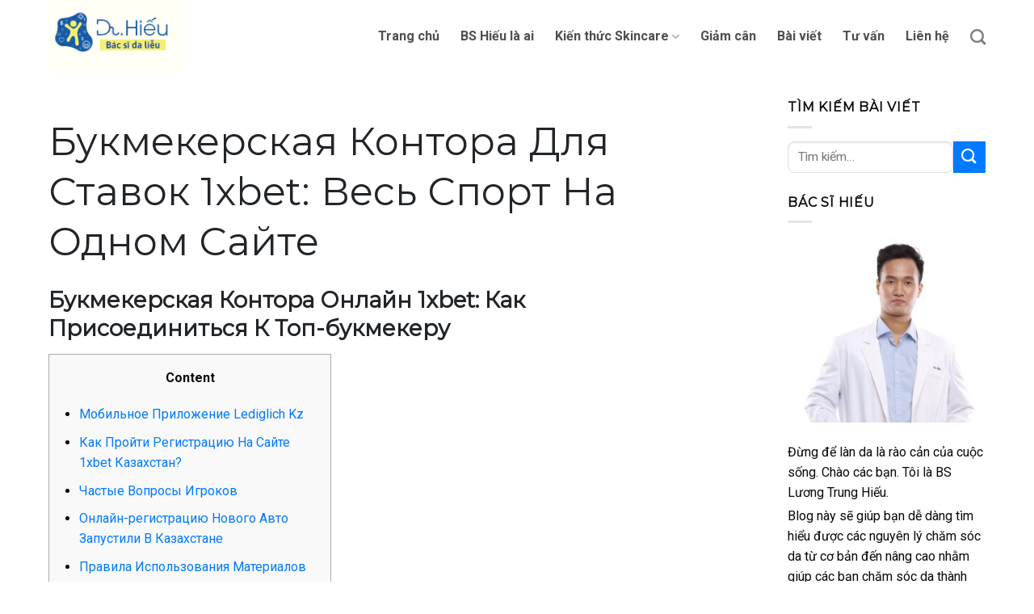

--- FILE ---
content_type: text/html; charset=UTF-8
request_url: https://bacsihieu.vn/bukmekerskaja-kontora-dlja-stavok-1xbet-ves-sport-na-odnom-sajte-2/
body_size: 33245
content:
<!DOCTYPE html>
<!--[if IE 9 ]> <html lang="vi" class="ie9 loading-site no-js"> <![endif]-->
<!--[if IE 8 ]> <html lang="vi" class="ie8 loading-site no-js"> <![endif]-->
<!--[if (gte IE 9)|!(IE)]><!--><html lang="vi" class="loading-site no-js"> <!--<![endif]-->
<head>
	<meta charset="UTF-8" />
	<link rel="profile" href="http://gmpg.org/xfn/11" />
	<link rel="pingback" href="https://bacsihieu.vn/xmlrpc.php" />

	<script>(function(html){html.className = html.className.replace(/\bno-js\b/,'js')})(document.documentElement);</script>
<meta name='robots' content='index, follow, max-image-preview:large, max-snippet:-1, max-video-preview:-1' />
	<style>img:is([sizes="auto" i], [sizes^="auto," i]) { contain-intrinsic-size: 3000px 1500px }</style>
	<meta name="viewport" content="width=device-width, initial-scale=1, maximum-scale=1" />
	<!-- This site is optimized with the Yoast SEO plugin v26.8 - https://yoast.com/product/yoast-seo-wordpress/ -->
	<title>Букмекерская Контора Для Ставок 1xbet: Весь Спорт На Одном Сайте - BÁC SĨ HIẾU</title>
	<link rel="canonical" href="https://bacsihieu.vn/bukmekerskaja-kontora-dlja-stavok-1xbet-ves-sport-na-odnom-sajte-2/" />
	<meta property="og:locale" content="vi_VN" />
	<meta property="og:type" content="article" />
	<meta property="og:title" content="Букмекерская Контора Для Ставок 1xbet: Весь Спорт На Одном Сайте - BÁC SĨ HIẾU" />
	<meta property="og:description" content="Букмекерская Контора Онлайн 1xbet: Как Присоединиться К Топ-букмекеру Content Мобильное Приложение Lediglich Kz Как Пройти Регистрацию На Сайте 1xbet Казахстан? Частые Вопросы Игроков Онлайн-регистрацию Нового Авто Запустили В Казахстане Правила Использования Материалов Букмекерская Контора Для Ставок 1xbet: Весь Спорт На Одном Сайте Букмекерская Компания 1xbet: «ливерпуль» Покинул Лигу Чемпионов После Игры С «атлетико» Bet: Обзор[...]" />
	<meta property="og:url" content="https://bacsihieu.vn/bukmekerskaja-kontora-dlja-stavok-1xbet-ves-sport-na-odnom-sajte-2/" />
	<meta property="og:site_name" content="BÁC SĨ HIẾU" />
	<meta property="article:published_time" content="2022-06-12T02:49:01+00:00" />
	<meta property="article:modified_time" content="2023-08-15T08:33:38+00:00" />
	<meta name="twitter:card" content="summary_large_image" />
	<meta name="twitter:label1" content="Được viết bởi" />
	<meta name="twitter:data1" content="" />
	<meta name="twitter:label2" content="Ước tính thời gian đọc" />
	<meta name="twitter:data2" content="1 phút" />
	<script type="application/ld+json" class="yoast-schema-graph">{"@context":"https://schema.org","@graph":[{"@type":"Article","@id":"https://bacsihieu.vn/bukmekerskaja-kontora-dlja-stavok-1xbet-ves-sport-na-odnom-sajte-2/#article","isPartOf":{"@id":"https://bacsihieu.vn/bukmekerskaja-kontora-dlja-stavok-1xbet-ves-sport-na-odnom-sajte-2/"},"author":{"name":"","@id":""},"headline":"Букмекерская Контора Для Ставок 1xbet: Весь Спорт На Одном Сайте","datePublished":"2022-06-12T02:49:01+00:00","dateModified":"2023-08-15T08:33:38+00:00","mainEntityOfPage":{"@id":"https://bacsihieu.vn/bukmekerskaja-kontora-dlja-stavok-1xbet-ves-sport-na-odnom-sajte-2/"},"wordCount":1753,"articleSection":["Thẩm mỹ"],"inLanguage":"vi"},{"@type":"WebPage","@id":"https://bacsihieu.vn/bukmekerskaja-kontora-dlja-stavok-1xbet-ves-sport-na-odnom-sajte-2/","url":"https://bacsihieu.vn/bukmekerskaja-kontora-dlja-stavok-1xbet-ves-sport-na-odnom-sajte-2/","name":"Букмекерская Контора Для Ставок 1xbet: Весь Спорт На Одном Сайте - BÁC SĨ HIẾU","isPartOf":{"@id":"https://bacsihieu.vn/#website"},"datePublished":"2022-06-12T02:49:01+00:00","dateModified":"2023-08-15T08:33:38+00:00","author":{"@id":""},"breadcrumb":{"@id":"https://bacsihieu.vn/bukmekerskaja-kontora-dlja-stavok-1xbet-ves-sport-na-odnom-sajte-2/#breadcrumb"},"inLanguage":"vi","potentialAction":[{"@type":"ReadAction","target":["https://bacsihieu.vn/bukmekerskaja-kontora-dlja-stavok-1xbet-ves-sport-na-odnom-sajte-2/"]}]},{"@type":"BreadcrumbList","@id":"https://bacsihieu.vn/bukmekerskaja-kontora-dlja-stavok-1xbet-ves-sport-na-odnom-sajte-2/#breadcrumb","itemListElement":[{"@type":"ListItem","position":1,"name":"Home","item":"https://bacsihieu.vn/"},{"@type":"ListItem","position":2,"name":"Blog","item":"https://bacsihieu.vn/blog/"},{"@type":"ListItem","position":3,"name":"Букмекерская Контора Для Ставок 1xbet: Весь Спорт На Одном Сайте"}]},{"@type":"WebSite","@id":"https://bacsihieu.vn/#website","url":"https://bacsihieu.vn/","name":"BÁC SĨ HIẾU","description":"DR.HIẾU","potentialAction":[{"@type":"SearchAction","target":{"@type":"EntryPoint","urlTemplate":"https://bacsihieu.vn/?s={search_term_string}"},"query-input":{"@type":"PropertyValueSpecification","valueRequired":true,"valueName":"search_term_string"}}],"inLanguage":"vi"},{"@type":"Person","@id":"","url":"https://bacsihieu.vn/author/"}]}</script>
	<!-- / Yoast SEO plugin. -->


<link rel='dns-prefetch' href='//use.fontawesome.com' />
<link rel='dns-prefetch' href='//fonts.googleapis.com' />
<link rel="alternate" type="application/rss+xml" title="Dòng thông tin BÁC SĨ HIẾU &raquo;" href="https://bacsihieu.vn/feed/" />
<link rel="alternate" type="application/rss+xml" title="BÁC SĨ HIẾU &raquo; Dòng bình luận" href="https://bacsihieu.vn/comments/feed/" />
<link rel="alternate" type="application/rss+xml" title="BÁC SĨ HIẾU &raquo; Букмекерская Контора Для Ставок 1xbet: Весь Спорт На Одном Сайте Dòng bình luận" href="https://bacsihieu.vn/bukmekerskaja-kontora-dlja-stavok-1xbet-ves-sport-na-odnom-sajte-2/feed/" />
<script type="text/javascript">
/* <![CDATA[ */
window._wpemojiSettings = {"baseUrl":"https:\/\/s.w.org\/images\/core\/emoji\/15.0.3\/72x72\/","ext":".png","svgUrl":"https:\/\/s.w.org\/images\/core\/emoji\/15.0.3\/svg\/","svgExt":".svg","source":{"concatemoji":"https:\/\/bacsihieu.vn\/wp-includes\/js\/wp-emoji-release.min.js?ver=6.7.1"}};
/*! This file is auto-generated */
!function(i,n){var o,s,e;function c(e){try{var t={supportTests:e,timestamp:(new Date).valueOf()};sessionStorage.setItem(o,JSON.stringify(t))}catch(e){}}function p(e,t,n){e.clearRect(0,0,e.canvas.width,e.canvas.height),e.fillText(t,0,0);var t=new Uint32Array(e.getImageData(0,0,e.canvas.width,e.canvas.height).data),r=(e.clearRect(0,0,e.canvas.width,e.canvas.height),e.fillText(n,0,0),new Uint32Array(e.getImageData(0,0,e.canvas.width,e.canvas.height).data));return t.every(function(e,t){return e===r[t]})}function u(e,t,n){switch(t){case"flag":return n(e,"\ud83c\udff3\ufe0f\u200d\u26a7\ufe0f","\ud83c\udff3\ufe0f\u200b\u26a7\ufe0f")?!1:!n(e,"\ud83c\uddfa\ud83c\uddf3","\ud83c\uddfa\u200b\ud83c\uddf3")&&!n(e,"\ud83c\udff4\udb40\udc67\udb40\udc62\udb40\udc65\udb40\udc6e\udb40\udc67\udb40\udc7f","\ud83c\udff4\u200b\udb40\udc67\u200b\udb40\udc62\u200b\udb40\udc65\u200b\udb40\udc6e\u200b\udb40\udc67\u200b\udb40\udc7f");case"emoji":return!n(e,"\ud83d\udc26\u200d\u2b1b","\ud83d\udc26\u200b\u2b1b")}return!1}function f(e,t,n){var r="undefined"!=typeof WorkerGlobalScope&&self instanceof WorkerGlobalScope?new OffscreenCanvas(300,150):i.createElement("canvas"),a=r.getContext("2d",{willReadFrequently:!0}),o=(a.textBaseline="top",a.font="600 32px Arial",{});return e.forEach(function(e){o[e]=t(a,e,n)}),o}function t(e){var t=i.createElement("script");t.src=e,t.defer=!0,i.head.appendChild(t)}"undefined"!=typeof Promise&&(o="wpEmojiSettingsSupports",s=["flag","emoji"],n.supports={everything:!0,everythingExceptFlag:!0},e=new Promise(function(e){i.addEventListener("DOMContentLoaded",e,{once:!0})}),new Promise(function(t){var n=function(){try{var e=JSON.parse(sessionStorage.getItem(o));if("object"==typeof e&&"number"==typeof e.timestamp&&(new Date).valueOf()<e.timestamp+604800&&"object"==typeof e.supportTests)return e.supportTests}catch(e){}return null}();if(!n){if("undefined"!=typeof Worker&&"undefined"!=typeof OffscreenCanvas&&"undefined"!=typeof URL&&URL.createObjectURL&&"undefined"!=typeof Blob)try{var e="postMessage("+f.toString()+"("+[JSON.stringify(s),u.toString(),p.toString()].join(",")+"));",r=new Blob([e],{type:"text/javascript"}),a=new Worker(URL.createObjectURL(r),{name:"wpTestEmojiSupports"});return void(a.onmessage=function(e){c(n=e.data),a.terminate(),t(n)})}catch(e){}c(n=f(s,u,p))}t(n)}).then(function(e){for(var t in e)n.supports[t]=e[t],n.supports.everything=n.supports.everything&&n.supports[t],"flag"!==t&&(n.supports.everythingExceptFlag=n.supports.everythingExceptFlag&&n.supports[t]);n.supports.everythingExceptFlag=n.supports.everythingExceptFlag&&!n.supports.flag,n.DOMReady=!1,n.readyCallback=function(){n.DOMReady=!0}}).then(function(){return e}).then(function(){var e;n.supports.everything||(n.readyCallback(),(e=n.source||{}).concatemoji?t(e.concatemoji):e.wpemoji&&e.twemoji&&(t(e.twemoji),t(e.wpemoji)))}))}((window,document),window._wpemojiSettings);
/* ]]> */
</script>
<style id='wp-emoji-styles-inline-css' type='text/css'>

	img.wp-smiley, img.emoji {
		display: inline !important;
		border: none !important;
		box-shadow: none !important;
		height: 1em !important;
		width: 1em !important;
		margin: 0 0.07em !important;
		vertical-align: -0.1em !important;
		background: none !important;
		padding: 0 !important;
	}
</style>
<style id='wp-block-library-inline-css' type='text/css'>
:root{--wp-admin-theme-color:#007cba;--wp-admin-theme-color--rgb:0,124,186;--wp-admin-theme-color-darker-10:#006ba1;--wp-admin-theme-color-darker-10--rgb:0,107,161;--wp-admin-theme-color-darker-20:#005a87;--wp-admin-theme-color-darker-20--rgb:0,90,135;--wp-admin-border-width-focus:2px;--wp-block-synced-color:#7a00df;--wp-block-synced-color--rgb:122,0,223;--wp-bound-block-color:var(--wp-block-synced-color)}@media (min-resolution:192dpi){:root{--wp-admin-border-width-focus:1.5px}}.wp-element-button{cursor:pointer}:root{--wp--preset--font-size--normal:16px;--wp--preset--font-size--huge:42px}:root .has-very-light-gray-background-color{background-color:#eee}:root .has-very-dark-gray-background-color{background-color:#313131}:root .has-very-light-gray-color{color:#eee}:root .has-very-dark-gray-color{color:#313131}:root .has-vivid-green-cyan-to-vivid-cyan-blue-gradient-background{background:linear-gradient(135deg,#00d084,#0693e3)}:root .has-purple-crush-gradient-background{background:linear-gradient(135deg,#34e2e4,#4721fb 50%,#ab1dfe)}:root .has-hazy-dawn-gradient-background{background:linear-gradient(135deg,#faaca8,#dad0ec)}:root .has-subdued-olive-gradient-background{background:linear-gradient(135deg,#fafae1,#67a671)}:root .has-atomic-cream-gradient-background{background:linear-gradient(135deg,#fdd79a,#004a59)}:root .has-nightshade-gradient-background{background:linear-gradient(135deg,#330968,#31cdcf)}:root .has-midnight-gradient-background{background:linear-gradient(135deg,#020381,#2874fc)}.has-regular-font-size{font-size:1em}.has-larger-font-size{font-size:2.625em}.has-normal-font-size{font-size:var(--wp--preset--font-size--normal)}.has-huge-font-size{font-size:var(--wp--preset--font-size--huge)}.has-text-align-center{text-align:center}.has-text-align-left{text-align:left}.has-text-align-right{text-align:right}#end-resizable-editor-section{display:none}.aligncenter{clear:both}.items-justified-left{justify-content:flex-start}.items-justified-center{justify-content:center}.items-justified-right{justify-content:flex-end}.items-justified-space-between{justify-content:space-between}.screen-reader-text{border:0;clip:rect(1px,1px,1px,1px);clip-path:inset(50%);height:1px;margin:-1px;overflow:hidden;padding:0;position:absolute;width:1px;word-wrap:normal!important}.screen-reader-text:focus{background-color:#ddd;clip:auto!important;clip-path:none;color:#444;display:block;font-size:1em;height:auto;left:5px;line-height:normal;padding:15px 23px 14px;text-decoration:none;top:5px;width:auto;z-index:100000}html :where(.has-border-color){border-style:solid}html :where([style*=border-top-color]){border-top-style:solid}html :where([style*=border-right-color]){border-right-style:solid}html :where([style*=border-bottom-color]){border-bottom-style:solid}html :where([style*=border-left-color]){border-left-style:solid}html :where([style*=border-width]){border-style:solid}html :where([style*=border-top-width]){border-top-style:solid}html :where([style*=border-right-width]){border-right-style:solid}html :where([style*=border-bottom-width]){border-bottom-style:solid}html :where([style*=border-left-width]){border-left-style:solid}html :where(img[class*=wp-image-]){height:auto;max-width:100%}:where(figure){margin:0 0 1em}html :where(.is-position-sticky){--wp-admin--admin-bar--position-offset:var(--wp-admin--admin-bar--height,0px)}@media screen and (max-width:600px){html :where(.is-position-sticky){--wp-admin--admin-bar--position-offset:0px}}
</style>
<style id='classic-theme-styles-inline-css' type='text/css'>
/*! This file is auto-generated */
.wp-block-button__link{color:#fff;background-color:#32373c;border-radius:9999px;box-shadow:none;text-decoration:none;padding:calc(.667em + 2px) calc(1.333em + 2px);font-size:1.125em}.wp-block-file__button{background:#32373c;color:#fff;text-decoration:none}
</style>
<link rel='stylesheet' id='contact-form-7-css' href='https://bacsihieu.vn/wp-content/plugins/contact-form-7/includes/css/styles.css?ver=5.5.1' type='text/css' media='all' />
<link rel='stylesheet' id='font-awesome-official-css' href='https://use.fontawesome.com/releases/v5.15.4/css/all.css' type='text/css' media='all' integrity="sha384-DyZ88mC6Up2uqS4h/KRgHuoeGwBcD4Ng9SiP4dIRy0EXTlnuz47vAwmeGwVChigm" crossorigin="anonymous" />
<link rel='stylesheet' id='flatsome-main-css' href='https://bacsihieu.vn/wp-content/themes/flatsome/assets/css/flatsome.css?ver=3.14.2' type='text/css' media='all' />
<style id='flatsome-main-inline-css' type='text/css'>
@font-face {
				font-family: "fl-icons";
				font-display: block;
				src: url(https://bacsihieu.vn/wp-content/themes/flatsome/assets/css/icons/fl-icons.eot?v=3.14.2);
				src:
					url(https://bacsihieu.vn/wp-content/themes/flatsome/assets/css/icons/fl-icons.eot#iefix?v=3.14.2) format("embedded-opentype"),
					url(https://bacsihieu.vn/wp-content/themes/flatsome/assets/css/icons/fl-icons.woff2?v=3.14.2) format("woff2"),
					url(https://bacsihieu.vn/wp-content/themes/flatsome/assets/css/icons/fl-icons.ttf?v=3.14.2) format("truetype"),
					url(https://bacsihieu.vn/wp-content/themes/flatsome/assets/css/icons/fl-icons.woff?v=3.14.2) format("woff"),
					url(https://bacsihieu.vn/wp-content/themes/flatsome/assets/css/icons/fl-icons.svg?v=3.14.2#fl-icons) format("svg");
			}
</style>
<link rel='stylesheet' id='flatsome-style-css' href='https://bacsihieu.vn/wp-content/themes/flatsome/style.css?ver=3.14.2' type='text/css' media='all' />
<link rel='stylesheet' id='flatsome-googlefonts-css' href='//fonts.googleapis.com/css?family=Montserrat%3Aregular%2Cregular%7CRoboto%3Aregular%2Cregular%2C700%7CDancing+Script%3Aregular%2C400&#038;display=swap&#038;ver=3.9' type='text/css' media='all' />
<link rel='stylesheet' id='font-awesome-official-v4shim-css' href='https://use.fontawesome.com/releases/v5.15.4/css/v4-shims.css' type='text/css' media='all' integrity="sha384-Vq76wejb3QJM4nDatBa5rUOve+9gkegsjCebvV/9fvXlGWo4HCMR4cJZjjcF6Viv" crossorigin="anonymous" />
<style id='font-awesome-official-v4shim-inline-css' type='text/css'>
@font-face {
font-family: "FontAwesome";
font-display: block;
src: url("https://use.fontawesome.com/releases/v5.15.4/webfonts/fa-brands-400.eot"),
		url("https://use.fontawesome.com/releases/v5.15.4/webfonts/fa-brands-400.eot?#iefix") format("embedded-opentype"),
		url("https://use.fontawesome.com/releases/v5.15.4/webfonts/fa-brands-400.woff2") format("woff2"),
		url("https://use.fontawesome.com/releases/v5.15.4/webfonts/fa-brands-400.woff") format("woff"),
		url("https://use.fontawesome.com/releases/v5.15.4/webfonts/fa-brands-400.ttf") format("truetype"),
		url("https://use.fontawesome.com/releases/v5.15.4/webfonts/fa-brands-400.svg#fontawesome") format("svg");
}

@font-face {
font-family: "FontAwesome";
font-display: block;
src: url("https://use.fontawesome.com/releases/v5.15.4/webfonts/fa-solid-900.eot"),
		url("https://use.fontawesome.com/releases/v5.15.4/webfonts/fa-solid-900.eot?#iefix") format("embedded-opentype"),
		url("https://use.fontawesome.com/releases/v5.15.4/webfonts/fa-solid-900.woff2") format("woff2"),
		url("https://use.fontawesome.com/releases/v5.15.4/webfonts/fa-solid-900.woff") format("woff"),
		url("https://use.fontawesome.com/releases/v5.15.4/webfonts/fa-solid-900.ttf") format("truetype"),
		url("https://use.fontawesome.com/releases/v5.15.4/webfonts/fa-solid-900.svg#fontawesome") format("svg");
}

@font-face {
font-family: "FontAwesome";
font-display: block;
src: url("https://use.fontawesome.com/releases/v5.15.4/webfonts/fa-regular-400.eot"),
		url("https://use.fontawesome.com/releases/v5.15.4/webfonts/fa-regular-400.eot?#iefix") format("embedded-opentype"),
		url("https://use.fontawesome.com/releases/v5.15.4/webfonts/fa-regular-400.woff2") format("woff2"),
		url("https://use.fontawesome.com/releases/v5.15.4/webfonts/fa-regular-400.woff") format("woff"),
		url("https://use.fontawesome.com/releases/v5.15.4/webfonts/fa-regular-400.ttf") format("truetype"),
		url("https://use.fontawesome.com/releases/v5.15.4/webfonts/fa-regular-400.svg#fontawesome") format("svg");
unicode-range: U+F004-F005,U+F007,U+F017,U+F022,U+F024,U+F02E,U+F03E,U+F044,U+F057-F059,U+F06E,U+F070,U+F075,U+F07B-F07C,U+F080,U+F086,U+F089,U+F094,U+F09D,U+F0A0,U+F0A4-F0A7,U+F0C5,U+F0C7-F0C8,U+F0E0,U+F0EB,U+F0F3,U+F0F8,U+F0FE,U+F111,U+F118-F11A,U+F11C,U+F133,U+F144,U+F146,U+F14A,U+F14D-F14E,U+F150-F152,U+F15B-F15C,U+F164-F165,U+F185-F186,U+F191-F192,U+F1AD,U+F1C1-F1C9,U+F1CD,U+F1D8,U+F1E3,U+F1EA,U+F1F6,U+F1F9,U+F20A,U+F247-F249,U+F24D,U+F254-F25B,U+F25D,U+F267,U+F271-F274,U+F279,U+F28B,U+F28D,U+F2B5-F2B6,U+F2B9,U+F2BB,U+F2BD,U+F2C1-F2C2,U+F2D0,U+F2D2,U+F2DC,U+F2ED,U+F328,U+F358-F35B,U+F3A5,U+F3D1,U+F410,U+F4AD;
}
</style>
<script type="text/javascript" src="https://bacsihieu.vn/wp-includes/js/jquery/jquery.min.js?ver=3.7.1" id="jquery-core-js"></script>
<script type="text/javascript" src="https://bacsihieu.vn/wp-includes/js/jquery/jquery-migrate.min.js?ver=3.4.1" id="jquery-migrate-js"></script>
<link rel="https://api.w.org/" href="https://bacsihieu.vn/wp-json/" /><link rel="alternate" title="JSON" type="application/json" href="https://bacsihieu.vn/wp-json/wp/v2/posts/10433" /><link rel="EditURI" type="application/rsd+xml" title="RSD" href="https://bacsihieu.vn/xmlrpc.php?rsd" />
<meta name="generator" content="WordPress 6.7.1" />
<link rel='shortlink' href='https://bacsihieu.vn/?p=10433' />
<link rel="alternate" title="oNhúng (JSON)" type="application/json+oembed" href="https://bacsihieu.vn/wp-json/oembed/1.0/embed?url=https%3A%2F%2Fbacsihieu.vn%2Fbukmekerskaja-kontora-dlja-stavok-1xbet-ves-sport-na-odnom-sajte-2%2F" />
<link rel="alternate" title="oNhúng (XML)" type="text/xml+oembed" href="https://bacsihieu.vn/wp-json/oembed/1.0/embed?url=https%3A%2F%2Fbacsihieu.vn%2Fbukmekerskaja-kontora-dlja-stavok-1xbet-ves-sport-na-odnom-sajte-2%2F&#038;format=xml" />
<script src="https://ajax.googleapis.com/ajax/libs/jquery/3.5.1/jquery.min.js"></script>
<!--[if IE]><link rel="stylesheet" type="text/css" href="https://bacsihieu.vn/wp-content/themes/flatsome/assets/css/ie-fallback.css"><script src="//cdnjs.cloudflare.com/ajax/libs/html5shiv/3.6.1/html5shiv.js"></script><script>var head = document.getElementsByTagName('head')[0],style = document.createElement('style');style.type = 'text/css';style.styleSheet.cssText = ':before,:after{content:none !important';head.appendChild(style);setTimeout(function(){head.removeChild(style);}, 0);</script><script src="https://bacsihieu.vn/wp-content/themes/flatsome/assets/libs/ie-flexibility.js"></script><![endif]--><link rel="icon" href="https://bacsihieu.vn/wp-content/uploads/2019/09/cropped-bacsihieu.vn_-2-32x32.png" sizes="32x32" />
<link rel="icon" href="https://bacsihieu.vn/wp-content/uploads/2019/09/cropped-bacsihieu.vn_-2-192x192.png" sizes="192x192" />
<link rel="apple-touch-icon" href="https://bacsihieu.vn/wp-content/uploads/2019/09/cropped-bacsihieu.vn_-2-180x180.png" />
<meta name="msapplication-TileImage" content="https://bacsihieu.vn/wp-content/uploads/2019/09/cropped-bacsihieu.vn_-2-270x270.png" />
<style id="custom-css" type="text/css">:root {--primary-color: #007bff;}.full-width .ubermenu-nav, .container, .row{max-width: 1190px}.row.row-collapse{max-width: 1160px}.row.row-small{max-width: 1182.5px}.row.row-large{max-width: 1220px}.header-main{height: 90px}#logo img{max-height: 90px}#logo{width:200px;}.header-top{min-height: 30px}.transparent .header-main{height: 90px}.transparent #logo img{max-height: 90px}.has-transparent + .page-title:first-of-type,.has-transparent + #main > .page-title,.has-transparent + #main > div > .page-title,.has-transparent + #main .page-header-wrapper:first-of-type .page-title{padding-top: 90px;}.header.show-on-scroll,.stuck .header-main{height:70px!important}.stuck #logo img{max-height: 70px!important}.header-bottom {background-color: #f1f1f1}.header-main .nav > li > a{line-height: 16px }@media (max-width: 549px) {.header-main{height: 70px}#logo img{max-height: 70px}}.nav-dropdown{border-radius:5px}.nav-dropdown{font-size:100%}/* Color */.accordion-title.active, .has-icon-bg .icon .icon-inner,.logo a, .primary.is-underline, .primary.is-link, .badge-outline .badge-inner, .nav-outline > li.active> a,.nav-outline >li.active > a, .cart-icon strong,[data-color='primary'], .is-outline.primary{color: #007bff;}/* Color !important */[data-text-color="primary"]{color: #007bff!important;}/* Background Color */[data-text-bg="primary"]{background-color: #007bff;}/* Background */.scroll-to-bullets a,.featured-title, .label-new.menu-item > a:after, .nav-pagination > li > .current,.nav-pagination > li > span:hover,.nav-pagination > li > a:hover,.has-hover:hover .badge-outline .badge-inner,button[type="submit"], .button.wc-forward:not(.checkout):not(.checkout-button), .button.submit-button, .button.primary:not(.is-outline),.featured-table .title,.is-outline:hover, .has-icon:hover .icon-label,.nav-dropdown-bold .nav-column li > a:hover, .nav-dropdown.nav-dropdown-bold > li > a:hover, .nav-dropdown-bold.dark .nav-column li > a:hover, .nav-dropdown.nav-dropdown-bold.dark > li > a:hover, .is-outline:hover, .tagcloud a:hover,.grid-tools a, input[type='submit']:not(.is-form), .box-badge:hover .box-text, input.button.alt,.nav-box > li > a:hover,.nav-box > li.active > a,.nav-pills > li.active > a ,.current-dropdown .cart-icon strong, .cart-icon:hover strong, .nav-line-bottom > li > a:before, .nav-line-grow > li > a:before, .nav-line > li > a:before,.banner, .header-top, .slider-nav-circle .flickity-prev-next-button:hover svg, .slider-nav-circle .flickity-prev-next-button:hover .arrow, .primary.is-outline:hover, .button.primary:not(.is-outline), input[type='submit'].primary, input[type='submit'].primary, input[type='reset'].button, input[type='button'].primary, .badge-inner{background-color: #007bff;}/* Border */.nav-vertical.nav-tabs > li.active > a,.scroll-to-bullets a.active,.nav-pagination > li > .current,.nav-pagination > li > span:hover,.nav-pagination > li > a:hover,.has-hover:hover .badge-outline .badge-inner,.accordion-title.active,.featured-table,.is-outline:hover, .tagcloud a:hover,blockquote, .has-border, .cart-icon strong:after,.cart-icon strong,.blockUI:before, .processing:before,.loading-spin, .slider-nav-circle .flickity-prev-next-button:hover svg, .slider-nav-circle .flickity-prev-next-button:hover .arrow, .primary.is-outline:hover{border-color: #007bff}.nav-tabs > li.active > a{border-top-color: #007bff}.widget_shopping_cart_content .blockUI.blockOverlay:before { border-left-color: #007bff }.woocommerce-checkout-review-order .blockUI.blockOverlay:before { border-left-color: #007bff }/* Fill */.slider .flickity-prev-next-button:hover svg,.slider .flickity-prev-next-button:hover .arrow{fill: #007bff;}/* Background Color */[data-icon-label]:after, .secondary.is-underline:hover,.secondary.is-outline:hover,.icon-label,.button.secondary:not(.is-outline),.button.alt:not(.is-outline), .badge-inner.on-sale, .button.checkout, .single_add_to_cart_button, .current .breadcrumb-step{ background-color:#007bff; }[data-text-bg="secondary"]{background-color: #007bff;}/* Color */.secondary.is-underline,.secondary.is-link, .secondary.is-outline,.stars a.active, .star-rating:before, .woocommerce-page .star-rating:before,.star-rating span:before, .color-secondary{color: #007bff}/* Color !important */[data-text-color="secondary"]{color: #007bff!important;}/* Border */.secondary.is-outline:hover{border-color:#007bff}body{font-size: 100%;}@media screen and (max-width: 549px){body{font-size: 100%;}}body{font-family:"Roboto", sans-serif}body{font-weight: 0}body{color: #0a0a0a}.nav > li > a {font-family:"Roboto", sans-serif;}.mobile-sidebar-levels-2 .nav > li > ul > li > a {font-family:"Roboto", sans-serif;}.nav > li > a {font-weight: 700;}.mobile-sidebar-levels-2 .nav > li > ul > li > a {font-weight: 700;}h1,h2,h3,h4,h5,h6,.heading-font, .off-canvas-center .nav-sidebar.nav-vertical > li > a{font-family: "Montserrat", sans-serif;}h1,h2,h3,h4,h5,h6,.heading-font,.banner h1,.banner h2{font-weight: 0;}h1,h2,h3,h4,h5,h6,.heading-font{color: #212529;}.alt-font{font-family: "Dancing Script", sans-serif;}.alt-font{font-weight: 400!important;}a{color: #007bff;}a:hover{color: #046ad6;}.tagcloud a:hover{border-color: #046ad6;background-color: #046ad6;}.footer-2{background-color: #ffffff}.absolute-footer, html{background-color: #ffffff}/* Custom CSS */.d-none-bsh{opacity:0;animation-duration:0.4s}.transition-opacity-show{opacity:1 !important;animation-duration:1s;}.d-none{display:none;}.m-0{margin: 0px !important;}.m-auto{margin:auto !important;}.mx-0{margin-left:0px !important;margin-right:0px !important;}.ffb{font-weight:bold}.text-white{color:white !important;}.fw-400{font-weight:400 !important;}.fs-3rem{font-size: 3rem!important;}.fs-1point5rem{font-size: 1.5rem!important;}h3{font-weight:400 !important;}h5{font-weight:500 !important;}.section-title{margin-bottom:0 !important}.ff-montserrat{font-family:Montserrat !important;}.ff-roboto{font-family:Roboto !important;}.d-flex {display: -webkit-box !important;display: -ms-flexbox !important;display: flex !important;}.justify-content-center {-webkit-box-pack: center !important;-ms-flex-pack: center !important;justify-content: center !important;}.justify-content-between {-webkit-box-pack: justify !important;-ms-flex-pack: justify !important;justify-content: space-between !important;}.w-25 {width: 25% !important;}.w-50 {width: 50% !important;}.w-75 {width: 75% !important;}.w-78 {width: 78% !important;}.w-100 {width: 100% !important;}.h-25 {height: 25% !important;}.h-50 {height: 50% !important;}.h-75 {height: 75% !important;}.h-100 {height: 100% !important;}.mw-100 {max-width: 100% !important;}.mh-100 {max-height: 100% !important;}.m-0 {margin: 0 !important;}.mt-0,.my-0 {margin-top: 0 !important;}.mr-0,.mx-0 {margin-right: 0 !important;}.mb-0,.my-0 {margin-bottom: 0 !important;}.ml-0,.mx-0 {margin-left: 0 !important;}.m-1 {margin: 0.25rem !important;}.mt-1,.my-1 {margin-top: 0.25rem !important;}.mr-1,.mx-1 {margin-right: 0.25rem !important;}.mb-1,.my-1 {margin-bottom: 0.25rem !important;}.ml-1,.mx-1 {margin-left: 0.25rem !important;}.m-2 {margin: 0.5rem !important;}.mt-2,.my-2 {margin-top: 0.5rem !important;}.mr-2,.mx-2 {margin-right: 0.5rem !important;}.mb-2,.my-2 {margin-bottom: 0.5rem !important;}.ml-2,.mx-2 {margin-left: 0.5rem !important;}.m-3 {margin: 1rem !important;}.mt-3,.my-3 {margin-top: 1rem !important;}.mr-3,.mx-3 {margin-right: 1rem !important;}.mb-3,.my-3 {margin-bottom: 1rem !important;}.ml-3,.mx-3 {margin-left: 1rem !important;}.m-4 {margin: 1.5rem !important;}.mt-4,.my-4 {margin-top: 1.5rem !important;}.mr-4,.mx-4 {margin-right: 1.5rem !important;}.mb-4,.my-4 {margin-bottom: 1.5rem !important;}.ml-4,.mx-4 {margin-left: 1.5rem !important;}.m-5 {margin: 3rem !important;}.mt-5,.my-5 {margin-top: 3rem !important;}.mr-5,.mx-5 {margin-right: 3rem !important;}.mb-5,.my-5 {margin-bottom: 3rem !important;}.ml-5,.mx-5 {margin-left: 3rem !important;}.p-0 {padding: 0 !important;}.pt-0,.py-0 {padding-top: 0 !important;}.pr-0,.px-0 {padding-right: 0 !important;}.pb-0,.py-0 {padding-bottom: 0 !important;}.pl-0,.px-0 {padding-left: 0 !important;}.p-1 {padding: 0.25rem !important;}.pt-1,.py-1 {padding-top: 0.25rem !important;}.pr-1,.px-1 {padding-right: 0.25rem !important;}.pb-1,.py-1 {padding-bottom: 0.25rem !important;}.pl-1,.px-1 {padding-left: 0.25rem !important;}.p-2 {padding: 0.5rem !important;}.pt-2,.py-2 {padding-top: 0.5rem !important;}.pr-2,.px-2 {padding-right: 0.5rem !important;}.pb-2,.py-2 {padding-bottom: 0.5rem !important;}.pl-2,.px-2 {padding-left: 0.5rem !important;}.p-3 {padding: 1rem !important;}.pt-3,.py-3 {padding-top: 1rem !important;}.pr-3,.px-3 {padding-right: 1rem !important;}.pb-3,.py-3 {padding-bottom: 1rem !important;}.pl-3,.px-3 {padding-left: 1rem !important;}.p-4 {padding: 1.5rem !important;}.pt-4,.py-4 {padding-top: 1.5rem !important;}.pr-4,.px-4 {padding-right: 1.5rem !important;}.pb-4,.py-4 {padding-bottom: 1.5rem !important;}.pl-4,.px-4 {padding-left: 1.5rem !important;}.p-5 {padding: 3rem !important;}.pt-5,.py-5 {padding-top: 3rem !important;}.pr-5,.px-5 {padding-right: 3rem !important;}.pb-5,.py-5 {padding-bottom: 3rem !important;}.pl-5,.px-5 {padding-left: 3rem !important;}.m-auto {margin: auto !important;}.mt-auto,.my-auto {margin-top: auto !important;}.mr-auto,.mx-auto {margin-right: auto !important;}.mb-auto,.my-auto {margin-bottom: auto !important;}.ml-auto,.mx-auto {margin-left: auto !important;}.align-items-center {-webkit-box-align: center !important;-ms-flex-align: center !important;align-items: center !important;}.fs32p{font-size:32px !important;}.fs24p{font-size:24px !important;}.label-new.menu-item > a:after{content:"New";}.label-hot.menu-item > a:after{content:"Hot";}.label-sale.menu-item > a:after{content:"Sale";}.label-popular.menu-item > a:after{content:"Popular";}</style>		<style type="text/css" id="wp-custom-css">
			html, body {
    font-size: 16px;
}
.entry-category{
	display:none;
}
.entry-divider{
	display:none;
}
/* css cho phần nav top link */
.nav-top-link{
	color: #4f4f4f !important;
}

.banner h2{
	font-weight:400!important;
}
.entry-meta{
	display:none;
}
.taxonomy-description{
	display:none
}
.entry-header-text{
	padding-bottom
}
.entry-title{
	margin-bottom:0px;
	font-size: 3rem;
	font-family: 'Montserrat' !important;
	font-weight: 300 !important;
}
.entry-header-text{
	padding-bottom: 0.5rem;
}
.page-title{
	font-weight: 800;
	color: #123458;
	font-size: 2rem;
	position:relative
	
}
.page-title::after{
	content:"";
	position: absolute;
	bottom: -6px;
	left: 0;
	right: 0;
	height: 0.5em;
	border-bottom: 1px solid #000;
	border-style: dotted;
	border-top:none;
	border-right:none;
	border-left:none;
}
.entry-content{
	padding-top: 1rem;
}
/* thanh ngang dot duoi phan danh muc bai viet */
.nav-line-bottom>li>a:before{
	height:2px !important;
	background-color:#2eaded !important;
}

/* dot dieu huong o trang chu */
.flickity-page-dots .dot{
	height: 2px !important;
	border: 2px solid #111;
	
}

/* css cho phần 3 tab nhỏ giới thiệu cho bsh */
.rotate-2deg{
	transform:rotate(-3deg);
	-webkit-transform:rotate(-3deg);
	-moz-transform:rotate(-3deg);
	-o-transform:rotate(-3deg);
	transition-duration:0.3s
}
.rotate-2deg-text{
	opacity:none;
	transform:rotate(-3deg) translate(-50%, -50%);
	-webkit-transform:rotate(-3deg);
	-moz-transform:rotate(-3deg);
	-o-transform:rotate(-3deg);
	transition-duration:0.3s
}
.text-descript-bsh{
	width:50%;
	line-height:1.235 !important;
	top: 50%;
	left: 50%;
	color: white;
	z-index: 11;
	position: absolute;
	transform: translate(-50%, -50%);
	text-align: center;
	transition: 300ms;
	
}

/* kết thúc css cho phần 3 tab nhỏ giới thiệu cho bsh */

.has-shadow .box-text{
	padding-left:0px !important;
}

.widget-title{
	font-family: 'Montserrat';
}

/* Css cho phần sidebar trong trang posts */
#wpsvcattribution{
	display:none !important;
}

/* css cho bài viết */
.tagcloud a{
	border-radius: 20px;
	background: #7ACDF6;
	color: #000 !important;
	padding: 12px;
	word-wrap: break-word;
	margin-top: 8px;
	line-height: 1.3rem;
	font-family: 'Roboto';
	font-weight: 700;
	border: none;
}
.tagcloud a:hover{
/* 	border-color: none !important; */
  background-color: #FFD585 !important;
}
@media screen and (min-width: 850px){
	.offset-1 {
    margin-left: 8.333333%;
	}
}

/* hết css cho bài viết */
/* ô tìm kiếm search */
#s{
	border-radius:8px !important;
}

/* css cho phần form contact */
#responsive-form{
	max-width:600px /*-- change this to get your desired form width --*/;
	margin:0 auto;
        width:100%;
}
.form-row{
	width: 100%;
}
.column-half, .column-full{
	float: left;
	position: relative;
	padding: 0.65rem;
	width:100%;
	-webkit-box-sizing: border-box;
        -moz-box-sizing: border-box;
        box-sizing: border-box
}
.clearfix:after {
	content: "";
	display: table;
	clear: both;
}
 
/**---------------- Media query ----------------**/
@media only screen and (min-width: 48em) { 
	.column-half{
		width: 50%;
	}
}
.wpcf7 input[type="text"], .wpcf7 input[type="email"], .wpcf7 textarea {
	width: 100%;
	padding: 8px;
	border: 1px solid #ccc;
	border-radius: 3px;
	-webkit-box-sizing: border-box;
	 -moz-box-sizing: border-box;
	      box-sizing: border-box
}
.wpcf7 input[type="text"]:focus{
	background: #fff;
}
.wpcf7-submit{
	float: right;
	background: #CA0002;
	color: #fff;
	text-transform: uppercase;
	border: none;
	padding: 8px 20px;
	cursor: pointer;
}
.wpcf7-submit:hover{
	background: #ff0000;
}
span.wpcf7-not-valid-tip{
	text-shadow: none;
	font-size: 12px;
	color: #fff;
	background: #ff0000;
	padding: 5px;
}
div.wpcf7-validation-errors { 
	text-shadow: none;
	border: transparent;
	background: #f9cd00;
	padding: 5px;
	color: #9C6533;
	text-align: center;
	margin: 0;
	font-size: 12px;
}
div.wpcf7-mail-sent-ok{
	text-align: center;
	text-shadow: none;
	padding: 5px;
	font-size: 12px;
	background: #59a80f;
	border-color: #59a80f;
	color: #fff;
	margin: 0;
}

/* kết thúc css cho phần form contact */

/* css cho button form tư vấn của cf7 */
.wpcf7-submit{
	border-radius:6px !important;
}
.footer-widgets .col {
	padding: 0px 35px 30px;
	
}		</style>
		<!-- Google tag (gtag.js) -->
<script async src="https://www.googletagmanager.com/gtag/js?id=G-Y0BBF8VZY2"></script>
<script>
  window.dataLayer = window.dataLayer || [];
  function gtag(){dataLayer.push(arguments);}
  gtag('js', new Date());

  gtag('config', 'G-Y0BBF8VZY2');
</script>


<body class="post-template-default single single-post postid-10433 single-format-standard lightbox nav-dropdown-has-arrow nav-dropdown-has-shadow nav-dropdown-has-border elementor-default elementor-kit-5045">


<a class="skip-link screen-reader-text" href="#main">Skip to content</a>

<div id="wrapper">

	<div class="page-loader fixed fill z-top-3 ">
	<div class="page-loader-inner x50 y50 md-y50 md-x50 lg-y50 lg-x50 absolute">
		<div class="page-loader-logo" style="padding-bottom: 30px;">
	    	<!-- Header logo -->
<a href="https://bacsihieu.vn/" title="BÁC SĨ HIẾU - DR.HIẾU" rel="home">
    <img width="200" height="90" src="http://bacsihieu.vn/wp-content/uploads/2021/10/unnamed.png" class="header_logo header-logo" alt="BÁC SĨ HIẾU"/><img  width="200" height="90" src="http://bacsihieu.vn/wp-content/uploads/2021/10/unnamed.png" class="header-logo-dark" alt="BÁC SĨ HIẾU"/></a>
	    </div>
		<div class="page-loader-spin"><div class="loading-spin"></div></div>
	</div>
	<style>
		.page-loader{opacity: 0; transition: opacity .3s; transition-delay: .3s;
			background-color: #fff;
		}
		.loading-site .page-loader{opacity: .98;}
		.page-loader-logo{max-width: px; animation: pageLoadZoom 1.3s ease-out; -webkit-animation: pageLoadZoom 1.3s ease-out;}
		.page-loader-spin{animation: pageLoadZoomSpin 1.3s ease-out;}
		.page-loader-spin .loading-spin{width: 40px; height: 40px; }
		@keyframes pageLoadZoom {
		    0%   {opacity:0; transform: translateY(30px);}
		    100% {opacity:1; transform: translateY(0);}
		}
		@keyframes pageLoadZoomSpin {
		    0%   {opacity:0; transform: translateY(60px);}
		    100% {opacity:1; transform: translateY(0);}
		}
	</style>
</div>

	<header id="header" class="header has-sticky sticky-jump">
		<div class="header-wrapper">
			<div id="masthead" class="header-main ">
      <div class="header-inner flex-row container logo-left medium-logo-center" role="navigation">

          <!-- Logo -->
          <div id="logo" class="flex-col logo">
            <!-- Header logo -->
<a href="https://bacsihieu.vn/" title="BÁC SĨ HIẾU - DR.HIẾU" rel="home">
    <img width="200" height="90" src="http://bacsihieu.vn/wp-content/uploads/2021/10/unnamed.png" class="header_logo header-logo" alt="BÁC SĨ HIẾU"/><img  width="200" height="90" src="http://bacsihieu.vn/wp-content/uploads/2021/10/unnamed.png" class="header-logo-dark" alt="BÁC SĨ HIẾU"/></a>
          </div>

          <!-- Mobile Left Elements -->
          <div class="flex-col show-for-medium flex-left">
            <ul class="mobile-nav nav nav-left ">
              <li class="nav-icon has-icon">
  		<a href="#" data-open="#main-menu" data-pos="left" data-bg="main-menu-overlay" data-color="" class="is-small" aria-label="Menu" aria-controls="main-menu" aria-expanded="false">
		
		  <i class="icon-menu" ></i>
		  		</a>
	</li>            </ul>
          </div>

          <!-- Left Elements -->
          <div class="flex-col hide-for-medium flex-left
            flex-grow">
            <ul class="header-nav header-nav-main nav nav-left  nav-line-bottom nav-size-large nav-spacing-xlarge" >
                          </ul>
          </div>

          <!-- Right Elements -->
          <div class="flex-col hide-for-medium flex-right">
            <ul class="header-nav header-nav-main nav nav-right  nav-line-bottom nav-size-large nav-spacing-xlarge">
              <li id="menu-item-4809" class="menu-item menu-item-type-post_type menu-item-object-page menu-item-home menu-item-4809 menu-item-design-default"><a href="https://bacsihieu.vn/" class="nav-top-link">Trang chủ</a></li>
<li id="menu-item-4566" class="menu-item menu-item-type-post_type menu-item-object-page menu-item-4566 menu-item-design-default"><a href="https://bacsihieu.vn/bac-si-hieu-la-ai/" class="nav-top-link">BS Hiếu là ai</a></li>
<li id="menu-item-94" class="menu-item menu-item-type-taxonomy menu-item-object-category menu-item-has-children menu-item-94 menu-item-design-default has-dropdown"><a href="https://bacsihieu.vn/category/da-tham-my/" class="nav-top-link">Kiến thức Skincare<i class="icon-angle-down" ></i></a>
<ul class="sub-menu nav-dropdown nav-dropdown-default">
	<li id="menu-item-95" class="menu-item menu-item-type-taxonomy menu-item-object-category menu-item-95"><a href="https://bacsihieu.vn/category/da-tham-my/mun-trung-ca/">Chăm sóc da mụn</a></li>
	<li id="menu-item-99" class="menu-item menu-item-type-taxonomy menu-item-object-category menu-item-99"><a href="https://bacsihieu.vn/category/da-tham-my/tham-sau-mun/">Xử lý Thâm</a></li>
	<li id="menu-item-96" class="menu-item menu-item-type-taxonomy menu-item-object-category menu-item-96"><a href="https://bacsihieu.vn/category/da-tham-my/nam-ma-tan-nhang/">Nám &#8211; tàn nhang</a></li>
	<li id="menu-item-98" class="menu-item menu-item-type-taxonomy menu-item-object-category menu-item-98"><a href="https://bacsihieu.vn/category/da-tham-my/seo-lom-trung-ca/">Xử lý Sẹo</a></li>
</ul>
</li>
<li id="menu-item-348" class="menu-item menu-item-type-taxonomy menu-item-object-category menu-item-348 menu-item-design-default"><a href="https://bacsihieu.vn/category/giam-can/" class="nav-top-link">Giảm cân</a></li>
<li id="menu-item-4652" class="menu-item menu-item-type-post_type menu-item-object-page current_page_parent menu-item-4652 menu-item-design-default"><a href="https://bacsihieu.vn/blog/" class="nav-top-link">Bài viết</a></li>
<li id="menu-item-4769" class="menu-item menu-item-type-post_type menu-item-object-page menu-item-4769 menu-item-design-default"><a href="https://bacsihieu.vn/tu-van/" class="nav-top-link">Tư vấn</a></li>
<li id="menu-item-5043" class="menu-item menu-item-type-post_type menu-item-object-page menu-item-5043 menu-item-design-default"><a href="https://bacsihieu.vn/lien-he/" class="nav-top-link">Liên hệ</a></li>
<li class="header-search header-search-dropdown has-icon has-dropdown menu-item-has-children">
		<a href="#" aria-label="Tìm kiếm" class="is-small"><i class="icon-search" ></i></a>
		<ul class="nav-dropdown nav-dropdown-default">
	 	<li class="header-search-form search-form html relative has-icon">
	<div class="header-search-form-wrapper">
		<div class="searchform-wrapper ux-search-box relative is-normal"><form method="get" class="searchform" action="https://bacsihieu.vn/" role="search">
		<div class="flex-row relative">
			<div class="flex-col flex-grow">
	   	   <input type="search" class="search-field mb-0" name="s" value="" id="s" placeholder="Tìm kiếm&hellip;" />
			</div>
			<div class="flex-col">
				<button type="submit" class="ux-search-submit submit-button secondary button icon mb-0" aria-label="Submit">
					<i class="icon-search" ></i>				</button>
			</div>
		</div>
    <div class="live-search-results text-left z-top"></div>
</form>
</div>	</div>
</li>	</ul>
</li>
            </ul>
          </div>

          <!-- Mobile Right Elements -->
          <div class="flex-col show-for-medium flex-right">
            <ul class="mobile-nav nav nav-right ">
                          </ul>
          </div>

      </div>
     
      </div>
<div class="header-bg-container fill"><div class="header-bg-image fill"></div><div class="header-bg-color fill"></div></div>		</div>
	</header>

	
	<main id="main" class="">

<div id="content" class="blog-wrapper blog-single page-wrapper">
	

<div class="row row-large ">

	<div class="large-8 col">
		


<article id="post-10433" class="post-10433 post type-post status-publish format-standard hentry category-tham-my">
	<div class="article-inner ">
		<header class="entry-header">
	
	<div class="entry-header-text entry-header-text-bottom text-left">
		<h6 class="entry-category is-xsmall">
	<a href="https://bacsihieu.vn/category/tham-my/" rel="category tag">Thẩm mỹ</a></h6>

<h1 class="entry-title">Букмекерская Контора Для Ставок 1xbet: Весь Спорт На Одном Сайте</h1>
<div class="entry-divider is-divider small"></div>

	</div>
</header>
		<div class="entry-content single-page">

	<h1>Букмекерская Контора Онлайн 1xbet: Как Присоединиться К Топ-букмекеру</h1>
<div id="toc" style="background: #f9f9f9;border: 1px solid #aaa;display: table;margin-bottom: 1em;padding: 1em;width: 350px;">
<p class="toctitle" style="font-weight: 700;text-align: center;">Content</p>
<ul class="toc_list">
<li><a href="#toc-0">Мобильное Приложение Lediglich Kz</a></li>
<li><a href="#toc-1">Как Пройти Регистрацию На Сайте 1xbet Казахстан? </a></li>
<li><a href="#toc-2">Частые Вопросы Игроков</a></li>
<li><a href="#toc-3">Онлайн-регистрацию Нового Авто Запустили В Казахстане</a></li>
<li><a href="#toc-4">Правила Использования Материалов</a></li>
<li><a href="#toc-5">Букмекерская Контора Для Ставок 1xbet: Весь Спорт На Одном Сайте</a></li>
<li><a href="#toc-6">Букмекерская Компания 1xbet: «ливерпуль» Покинул Лигу Чемпионов После Игры С «атлетико»</a></li>
<li><a href="#toc-7">Bet: Обзор Сайта, Коэффициентов, Линии, Росписи И Методов Оплаты</a></li>
<li><a href="#toc-8">Как Делать Live-ставки В Букмекерской Конторе 1xbet? </a></li>
<li><a href="#toc-9">Линия Букмекера</a></li>
<li><a href="#toc-10">Bet Лайв Ставки На Спорт</a></li>
<li><a href="#toc-11">Chempiondar Ligalary: Юные Казахстанцы Соревновались По Пяти Видам Спорта</a></li>
<li><a href="#toc-12">Коэффициенты, Роспись В Линии И Лайв</a></li>
<li><a href="#toc-13">Как Сделать Ставку На Спорт В 1х Бет? </a></li>
<li><a href="#toc-14">Букмекерская Контора 1xbet: Регистрация И Линия Ставок</a></li>
<li><a href="#toc-15">Ставки По Утильсбору Снижены «үкімет»</a></li>
<li><a href="#toc-16">Роспись В Режиме «лайв» На Сайте Букмекера 1xbet</a></li>
<li><a href="#toc-17">Уведомления Не Только Об Изменении Счета</a></li>
<li><a href="#toc-18">В Мвд Разъяснили Правила Регистрации Автомобилей, Ввезенных Из Армении</a></li>
<li><a href="#toc-19">Особенности Теннисного Лайва 1 Х Бет</a></li>
<li><a href="#toc-20">Особенности Live-ставок На Сайте 1xbet</a></li>
<li><a href="#toc-21">Выбор Ставок</a></li>
<li><a href="#toc-22">Онлайн Трансляции 1xbet</a></li>
<li><a href="#toc-23">Ставки На Киберспорт</a></li>
<li><a href="#toc-24">Ставки На Футбол В Лайве 1 X Bet</a></li>
<li><a href="#toc-28">Киберигры В Live Появились На 1xbet</a></li>
<li><a href="#toc-29">Служба Поддержки 1xbet Kz</a></li>
<li><a href="#toc-30">Zone – Инфографика В Live</a></li>
<li><a href="#toc-31">Плюсы Сотрудничества С Надежным Букмекером</a></li>
<li><a href="#toc-32">Как Сделать Депозит В 1xbet Kz? </a></li>
<li><a href="#toc-34">Букмекерская Контора &#8220;казахстан 1xbet&#8221;: Когда Спрос Превышает Физические Возможности</a></li>
</ul>
</div>
<p>Помимо этого, игрокам доступны live-ставки на волейбол, гандбол, настольный теннис, водное поло, бадминтон и другие виды спорта.  Чтобы ознакомиться с полным списком матчей, в1xbet kz регистрация не нужна – это можно сделать без авторизации.  События удобно сортировать по видам спорта и другим фильтрам, а также искать дисциплины по названию.</p>
<p>Подарок может оказаться еще внушительнее, если использовать&nbsp;промокод 1xBet при регистрации.  Такие коды в виде слова или комбинации символов БК распространяет через площадки партнеров.</p>
<h2 id="toc-0">Мобильное Приложение Lediglich Kz</h2>
<p>Какая у 1xBet линия для ставокПосле авторизации в личном кабинете, беттеру нужно пополнить свой счет, после чего станет доступна 1xBet линия для ставок.  Она включает в себя более 30 видов спорта — от наиболее популярных до довольно редких.</p>
<ul>
<li>Букмекер 1xBet дает возможность любителям спорта заключать пари на Лигу чемпионов УЕФА, английскую Премьер-лигу, Лигу 1 и другие топовые футбольные турниры. </li>
<li>Если такой сбор предусмотрен в юрисдикции, где проживает клиент, его надо внести самостоятельно. </li>
<li>Но БК обещает со временем добавить такую возможность, что сразу будет отображено в разделе 1xBet live. </li>
<li>Мобильное приложение для ОС Android и iOS можно скачать прямо на сайте БК. </li>
</ul>
<p>На центральные матчи насчитывается более тысячи событий. Для удобства пользователей ставки можно делать не только через компьютер, но и с помощью мобильного приложения.  Оно устанавливается довольно быстро и занимает немного места в памяти смартфона.  В мобильном приложении доступны все те же функции и возможности, что есть в десктопной версии, в частности сохранена широкая линия ставок от 1xBet.  Вкладка “Ставь на своих” &#8211; любимый раздел фанатов отечественного спорта.  Здесь вы найдете все игры, в которых принимают участие команды или спортсмены из Казахстана.  На такие матчи, как и на другие предложения, действуют высокие коэффициенты и приемлемая маржа в пределах 5-7%.</p>
<h3 id="toc-1">Как Пройти Регистрацию На Сайте 1xbet Казахстан? </h3>
<p>Азарт растет по мере развития событий на спортивной площадке.  Линия букмекерской конторы 1xbet. kz считается одной из самых широких.  Представлено свыше forty видов спорта, которые отсортированы по популярности и в алфавитном порядке.</p>
<p>Поэтому, перед началом работы с сайтом БК (желательно до регистрации), прочтите те разделы правил, которые необходимы для начала игры.  Также посетителям букмекера предлагается раздел Marble Survive.  Пари в Марбл очень быстро рассчитываются — это один из их главных плюсов.  Минус в том, что из-за рандомного исхода очень трудно прогнозировать результат по виртуальным событиям.</p>
<h2 id="toc-2">Частые Вопросы Игроков</h2>
<p>Ставки в режиме Live часто требуют мгновенной реакции игрока и мгновенного приема пари от букмекера.  События, которые будут отображены в Reside, можно найти в основном меню «лайв-сегмента» в разделе «ближайшие события».  Здесь также есть возможность фильтрации по видам спорта, турнирам и времени начала.</p>
<ul>
<li>Ставки, сделанные по ходу матча, отображаются в общей истории игры вместе со ставками по предматчевой линии. </li>
<li>В баскетболе на равновероятные исходы порой предлагаются коэффициенты 1. 85 – 1. 85, тогда как в других видах спорта таких пар котировок нет. </li>
<li>На такие матчи, как и на другие предложения, действуют высокие коэффициенты и приемлемая маржа в пределах 5-7%. </li>
<li>Онлайн ставки на 1xBet. kz – это минимальные риски и возможность в кратчайшие сроки забрать свои деньги. </li>
</ul>
<p>Причем, касается это не только предматчевой линии, но и лайва.  Из-за особенностей этого вида спорта в live-линии не так много дополнительных исходов – вариантов ставок в среднем.  С другой стороны, это более чем приличный показатель в сравнении с другими русскоязычными букмекерами. <a href="https://1xbetkz2.com/">1xbet kz</a>  Маржа в теннисной лайв-линии обычно не превышает 5-7% и традиционно зависит от уровня турнира или отдельного матча.  Ваша задача – опередить его или верно предсказать исход.  Это и отличает ставки на спорт онлайн от ставок по линии букмекера до начала события.</p>
<h3 id="toc-3">Онлайн-регистрацию Нового Авто Запустили В Казахстане</h3>
<p>Организаторы предоставляют талантливым игрокам возможность построить успешную карьеру в киберспорте, а поклонникам жанра – наслаждаться качественным киберспортивным контентом 24/7.  Из-за Covid три игры теперь сокращены до международных перерывов, что является нелепым требованием для игроков за такой короткий промежуток времени.  На сайте конторы структурированы все доступные виды спорта.  Вся линия ставок 1xBet разделена по дисциплинам и основным турнирам.  Кроме доступных событий вы найдете Экспресс дня &#8211; контора ежедневно отбирает главные матчи, по которым победная ставка будет рассчитана по коэффициенту, на 10% больше стандартного.</p>
<ul>
<li>Чтобы ознакомиться с полным списком матчей, в1xbet kz регистрация не нужна – это можно сделать без авторизации. </li>
<li>Начисление очков происходит либо по акции «Процент на остаток счета», либо по программе «Промобаллы от сделанных ставок». </li>
<li>Сохранить моё имя, email и адрес сайта в этом браузере для последующих моих комментариев. </li>
</ul>
<p>Live-линия в 1хБет. кз практически ничем не отличается от предматчевой.  Но она имеет существенное преимущество — бесплатные трансляции для всех зарегистрированных пользователей.</p>
<h3 id="toc-4">Правила Использования Материалов</h3>
<p>Преимуществом данной БК также считается простота процедур регистрации и верификации.  1xBet считается одним из самых популярных букмекерских контор в Казахстане.  С this year году 1хБет активно принимает ставки на спорт в интернете.</p>
<ul>
<li>Минус в том, что из-за рандомного исхода очень трудно прогнозировать результат по виртуальным событиям. </li>
<li>Чтобы сделать ставку в 1xbet кз, нужно пройти регистрацию и перейти к выбору события. </li>
<li>Раздел Лайв предлагает не только традиционный спорт, но и состязания из топовых киберспортивных дисциплин. </li>
<li>На топовые футбольные и хоккейные матчи этот показатель уменьшается до 3 %. </li>
</ul>
<p>Также есть возможность смотреть часть игр в прямой трансляции через раздел 1xbet. kz/live/.  В нем напротив каждого матча отмечается, доступна ли трансляция.</p>
<h2 id="toc-5">Букмекерская Контора Для Ставок 1xbet: Весь Спорт На Одном Сайте</h2>
<p>Для этого требуется перейти в кабинет, кликнуть на «Платежи», чтобы увидеть текущий баланс и список платежных методов.  Далее выбрать подходящий из списка, ознакомиться с лимитами, вписать реквизиты и сумму платежа.  Поскольку бк 1xbet работает официально, проблем с блокировками нет и не нужны способы обхода запретов.  Основные пункты меню собраны в верхней части сайта, здесь же размещены ссылки на скачивание приложения для смартфона и программы для ставок на ПК.</p>
<ul>
<li>Вкладка “Ставь на своих” &#8211; любимый раздел фанатов отечественного спорта. </li>
<li>Получить доступ к личному кабинету и соответственно ставкам на спорт могут только авторизованные пользователи, поэтому первым делом нужно войти на сайт или пройти регистрацию. </li>
<li>Рассматриваются как международные футбольные чемпионаты, так и локальные встречи команд. </li>
<li>С другой стороны, это более чем приличный показатель в сравнении с другими русскоязычными букмекерами. </li>
</ul>
<p>Роспись для популярных событий может иметь более 2000 рынков.  Для менее рейтинговых турниров количество предложений не такое большое, в среднем от 300 до 400.</p>
<h3 id="toc-6">Букмекерская Компания 1xbet: «ливерпуль» Покинул Лигу Чемпионов После Игры С «атлетико»</h3>
<p>Самая популярная акция на сайте – «Ставка без риска», позволяющая получить возврат средств при условии неверного исхода.  Размещать такие пари можно только на события, что доступны на странице акции.  Сейчас делать прогнозы на спорт стало значительно легче, благодаря чему можно выгодно конвертировать в прибыль собственные познания в области той или иной дисциплины.  Футбол закономерно является самым популярным видом спорта среди болельщиков, поэтому в нем всегда есть множество вариантов реализации для таланта прогнозиста.  Этот способ также позволяет быстро пройти регистрацию сразу после ввода номера и выбора валюту ставок.  После этого на указанный&nbsp;телефон будет отправлено сообщение с паролем для авторизации в личном кабинете.</p>
<p>Трансляция  по любым live ставкам от 1xBet поможет не пропустить выгодные коэффициенты, которые моментально меняются в ответ на игровую ситуацию.  Некоторые букмекерские конторы проводят прямые трансляции событий, которые доступны пользователям после регистрации.  Это сделано для того, чтобы игрок мог ориентироваться в лайве и мог сделать более точный прогноз на тот или иной исход.</p>
<h2 id="toc-7">Bet: Обзор Сайта, Коэффициентов, Линии, Росписи И Методов Оплаты</h2>
<p>Правда, 1xbet не проводит видеотрансляций, а заменяет их интерактивными.  Игроки на поле и движение мяча отображаются в точности, как это происходит в реальности на компьютерной схеме.  С ней вы можете следить за важными показателями – изменениями вектора атак, переходом владения, подачами и аутами, угловыми и выносами.  Если нет онлайн-трансляции, следить за ходом матча можно по инфографике, которая носит название 1xZone.</p>
<ul>
<li>На сайте конторы структурированы все доступные виды спорта. </li>
<li>Поскольку бк 1xbet работает официально, проблем с блокировками нет и не нужны способы обхода запретов. </li>
<li>С ней вы можете следить за важными показателями – изменениями вектора атак, переходом владения, подачами и аутами, угловыми и выносами. </li>
<li>Нажимая &#8220;Принять&#8221;, вы соглашаетесь с использованием нами таких инструментов.</li>
<li>Любое использование материалов допускается только при соблюдении правил перепечатки и при наличии гиперссылки на mangystaumedia. kz. </li>
<li>Пари в Марбл очень быстро рассчитываются — это один из их главных плюсов. </li>
</ul>
<p>Для этого был разработан современный сайт с удобным и интуитивно понятным интерфейсом.  Компания официально и легально работает в Казахстане на основании действующей лицензии.  Arena работает над развитием глобальной экосистемы киберспортивных турниров.</p>
<h3 id="toc-8">Как Делать Live-ставки В Букмекерской Конторе 1xbet? </h3>
<p>В интернете можно найти и негативные отзывы об этой букмекерской конторе.  Игрокам не нравится небольшой приветственный бонус, установление лимитов и периодические блокировки сайта.  Некоторые игроки также жалуются на то, что этот букмекер медленно обрабатывает платежи.  Для того, чтобы не ошибиться с размещением ставки на 1xbet, стоит обратиться к правилам компании.  Многие новички пренебрегают правилами букмекеров, тогда как большую часть вопросов по размещению ставок, работе со счетом, ограничениям и исключениям, можно найти именно там.</p>
<ul>
<li>Ссылка на приложение этого букмекера также есть на нашем сайте. </li>
<li>Некоторые букмекерские конторы проводят прямые трансляции событий, которые доступны пользователям после регистрации. </li>
<li>Букмекерская компания 1xbet предлагает поставить на следующие матчи с участием «Атлетико». </li>
<li>Сайт автоматически сгенерирует логин и пароль для входа в личный кабинет. </li>
<li>При необходимости функцию можно отключать и подключать сколько угодно раз. </li>
<li>На выбор игрокам доступно несколько платежных методов, каждый из которых отличается лимитами. </li>
</ul>
<p>Клиенту предлагают выбрать один из этих вариантов в личном кабинете на странице «Настройки аккаунта».  Программу можно сменить в любой момент, но накопленные пункты при этом сгорают.  Отзывы об 1xbet kz оставляют множество клиентов, что отмечают высокие коэффициенты и хорошую  работу саппорта.  Владельцы айфонов под ios могут скачать программу с сайта 1хбет или App Shop.  Программа устанавливается автоматически, главное, чтобы на телефоне был включен интернет.  После появления иконки на рабочем столе можно запускать приложение, входить в аккаунт и делать ставки.</p>

	
	<div class="blog-share text-center"><div class="is-divider medium"></div><div class="social-icons share-icons share-row relative" ><a href="whatsapp://send?text=%D0%91%D1%83%D0%BA%D0%BC%D0%B5%D0%BA%D0%B5%D1%80%D1%81%D0%BA%D0%B0%D1%8F%20%D0%9A%D0%BE%D0%BD%D1%82%D0%BE%D1%80%D0%B0%20%D0%94%D0%BB%D1%8F%20%D0%A1%D1%82%D0%B0%D0%B2%D0%BE%D0%BA%201xbet%3A%20%D0%92%D0%B5%D1%81%D1%8C%20%D0%A1%D0%BF%D0%BE%D1%80%D1%82%20%D0%9D%D0%B0%20%D0%9E%D0%B4%D0%BD%D0%BE%D0%BC%20%D0%A1%D0%B0%D0%B9%D1%82%D0%B5 - https://bacsihieu.vn/bukmekerskaja-kontora-dlja-stavok-1xbet-ves-sport-na-odnom-sajte-2/" data-action="share/whatsapp/share" class="icon button circle is-outline tooltip whatsapp show-for-medium" title="Share on WhatsApp" aria-label="Share on WhatsApp"><i class="icon-whatsapp"></i></a><a href="https://www.facebook.com/sharer.php?u=https://bacsihieu.vn/bukmekerskaja-kontora-dlja-stavok-1xbet-ves-sport-na-odnom-sajte-2/" data-label="Facebook" onclick="window.open(this.href,this.title,'width=500,height=500,top=300px,left=300px');  return false;" rel="noopener noreferrer nofollow" target="_blank" class="icon button circle is-outline tooltip facebook" title="Share on Facebook" aria-label="Share on Facebook"><i class="icon-facebook" ></i></a><a href="https://twitter.com/share?url=https://bacsihieu.vn/bukmekerskaja-kontora-dlja-stavok-1xbet-ves-sport-na-odnom-sajte-2/" onclick="window.open(this.href,this.title,'width=500,height=500,top=300px,left=300px');  return false;" rel="noopener noreferrer nofollow" target="_blank" class="icon button circle is-outline tooltip twitter" title="Share on Twitter" aria-label="Share on Twitter"><i class="icon-twitter" ></i></a><a href="mailto:enteryour@addresshere.com?subject=%D0%91%D1%83%D0%BA%D0%BC%D0%B5%D0%BA%D0%B5%D1%80%D1%81%D0%BA%D0%B0%D1%8F%20%D0%9A%D0%BE%D0%BD%D1%82%D0%BE%D1%80%D0%B0%20%D0%94%D0%BB%D1%8F%20%D0%A1%D1%82%D0%B0%D0%B2%D0%BE%D0%BA%201xbet%3A%20%D0%92%D0%B5%D1%81%D1%8C%20%D0%A1%D0%BF%D0%BE%D1%80%D1%82%20%D0%9D%D0%B0%20%D0%9E%D0%B4%D0%BD%D0%BE%D0%BC%20%D0%A1%D0%B0%D0%B9%D1%82%D0%B5&amp;body=Check%20this%20out:%20https://bacsihieu.vn/bukmekerskaja-kontora-dlja-stavok-1xbet-ves-sport-na-odnom-sajte-2/" rel="nofollow" class="icon button circle is-outline tooltip email" title="Email to a Friend" aria-label="Email to a Friend"><i class="icon-envelop" ></i></a><a href="https://pinterest.com/pin/create/button/?url=https://bacsihieu.vn/bukmekerskaja-kontora-dlja-stavok-1xbet-ves-sport-na-odnom-sajte-2/&amp;media=&amp;description=%D0%91%D1%83%D0%BA%D0%BC%D0%B5%D0%BA%D0%B5%D1%80%D1%81%D0%BA%D0%B0%D1%8F%20%D0%9A%D0%BE%D0%BD%D1%82%D0%BE%D1%80%D0%B0%20%D0%94%D0%BB%D1%8F%20%D0%A1%D1%82%D0%B0%D0%B2%D0%BE%D0%BA%201xbet%3A%20%D0%92%D0%B5%D1%81%D1%8C%20%D0%A1%D0%BF%D0%BE%D1%80%D1%82%20%D0%9D%D0%B0%20%D0%9E%D0%B4%D0%BD%D0%BE%D0%BC%20%D0%A1%D0%B0%D0%B9%D1%82%D0%B5" onclick="window.open(this.href,this.title,'width=500,height=500,top=300px,left=300px');  return false;" rel="noopener noreferrer nofollow" target="_blank" class="icon button circle is-outline tooltip pinterest" title="Pin on Pinterest" aria-label="Pin on Pinterest"><i class="icon-pinterest" ></i></a><a href="https://www.linkedin.com/shareArticle?mini=true&url=https://bacsihieu.vn/bukmekerskaja-kontora-dlja-stavok-1xbet-ves-sport-na-odnom-sajte-2/&title=%D0%91%D1%83%D0%BA%D0%BC%D0%B5%D0%BA%D0%B5%D1%80%D1%81%D0%BA%D0%B0%D1%8F%20%D0%9A%D0%BE%D0%BD%D1%82%D0%BE%D1%80%D0%B0%20%D0%94%D0%BB%D1%8F%20%D0%A1%D1%82%D0%B0%D0%B2%D0%BE%D0%BA%201xbet%3A%20%D0%92%D0%B5%D1%81%D1%8C%20%D0%A1%D0%BF%D0%BE%D1%80%D1%82%20%D0%9D%D0%B0%20%D0%9E%D0%B4%D0%BD%D0%BE%D0%BC%20%D0%A1%D0%B0%D0%B9%D1%82%D0%B5" onclick="window.open(this.href,this.title,'width=500,height=500,top=300px,left=300px');  return false;"  rel="noopener noreferrer nofollow" target="_blank" class="icon button circle is-outline tooltip linkedin" title="Share on LinkedIn" aria-label="Share on LinkedIn"><i class="icon-linkedin" ></i></a></div></div></div>



        <nav role="navigation" id="nav-below" class="navigation-post">
	<div class="flex-row next-prev-nav bt bb">
		<div class="flex-col flex-grow nav-prev text-left">
			    <div class="nav-previous"><a href="https://bacsihieu.vn/bac-si-luong-trung-hieu-la-ai/" rel="prev"><span class="hide-for-small"><i class="icon-angle-left" ></i></span> Lương Trung Hiếu là ai &#8211; Bác sĩ Hiếu là ai</a></div>
		</div>
		<div class="flex-col flex-grow nav-next text-right">
			    <div class="nav-next"><a href="https://bacsihieu.vn/codere-bono-sin-deposito-para-apuestas-de-mxn500-mexico/" rel="next">Codere Bono Sin Depósito Para Apuestas De Mxn$500 México <span class="hide-for-small"><i class="icon-angle-right" ></i></span></a></div>		</div>
	</div>

	    </nav>

    	</div>
</article>




<div id="comments" class="comments-area">

	
	
	
	
</div>
	</div>
	<div class="post-sidebar large-3 col offset-1">
				<div id="secondary" class="widget-area " role="complementary">
		<aside id="search-4" class="widget widget_search"><span class="widget-title "><span>Tìm kiếm bài viết</span></span><div class="is-divider small"></div><form method="get" class="searchform" action="https://bacsihieu.vn/" role="search">
		<div class="flex-row relative">
			<div class="flex-col flex-grow">
	   	   <input type="search" class="search-field mb-0" name="s" value="" id="s" placeholder="Tìm kiếm&hellip;" />
			</div>
			<div class="flex-col">
				<button type="submit" class="ux-search-submit submit-button secondary button icon mb-0" aria-label="Submit">
					<i class="icon-search" ></i>				</button>
			</div>
		</div>
    <div class="live-search-results text-left z-top"></div>
</form>
</aside><aside id="media_image-3" class="widget widget_media_image"><span class="widget-title "><span>Bác sĩ Hiếu</span></span><div class="is-divider small"></div><img width="300" height="283" src="https://bacsihieu.vn/wp-content/uploads/2019/10/luong-trung-hieu-la-ai-300x283.jpg" class="image wp-image-277  attachment-medium size-medium" alt="luong-trung-hieu-la-ai" style="max-width: 100%; height: auto;" title="Bác sĩ Hiếu" decoding="async" loading="lazy" srcset="https://bacsihieu.vn/wp-content/uploads/2019/10/luong-trung-hieu-la-ai-300x283.jpg 300w, https://bacsihieu.vn/wp-content/uploads/2019/10/luong-trung-hieu-la-ai-768x724.jpg 768w, https://bacsihieu.vn/wp-content/uploads/2019/10/luong-trung-hieu-la-ai-1024x966.jpg 1024w, https://bacsihieu.vn/wp-content/uploads/2019/10/luong-trung-hieu-la-ai-117x110.jpg 117w, https://bacsihieu.vn/wp-content/uploads/2019/10/luong-trung-hieu-la-ai-74x70.jpg 74w, https://bacsihieu.vn/wp-content/uploads/2019/10/luong-trung-hieu-la-ai-370x350.jpg 370w, https://bacsihieu.vn/wp-content/uploads/2019/10/luong-trung-hieu-la-ai-469x442.jpg 469w" sizes="auto, (max-width: 300px) 100vw, 300px" /></aside>
		<aside id="block_widget-19" class="widget block_widget">
		
		<p class="mb-1">Đừng để làn da là rào cản của cuộc sống. Chào các bạn. Tôi là BS Lương Trung Hiếu.</p>
Blog này sẽ giúp bạn dễ dàng tìm hiểu được các nguyên lý chăm sóc da từ cơ bản đến nâng cao nhằm giúp các bạn chăm sóc da thành công, tự tin và hạnh phúc!
		</aside>
		
		<aside id="block_widget-23" class="widget block_widget">
		<span class="widget-title "><span>Nhận Ebook miễn phí từ Bs.Hiếu</span></span><div class="is-divider small"></div>
		<div role="form" class="wpcf7" id="wpcf7-f4987-o1" lang="vi" dir="ltr">
<div class="screen-reader-response"><p role="status" aria-live="polite" aria-atomic="true"></p> <ul></ul></div>
<form action="/bukmekerskaja-kontora-dlja-stavok-1xbet-ves-sport-na-odnom-sajte-2/#wpcf7-f4987-o1" method="post" class="wpcf7-form init" novalidate="novalidate" data-status="init">
<div style="display: none;">
<input type="hidden" name="_wpcf7" value="4987" />
<input type="hidden" name="_wpcf7_version" value="5.5.1" />
<input type="hidden" name="_wpcf7_locale" value="vi" />
<input type="hidden" name="_wpcf7_unit_tag" value="wpcf7-f4987-o1" />
<input type="hidden" name="_wpcf7_container_post" value="0" />
<input type="hidden" name="_wpcf7_posted_data_hash" value="" />
</div>
<p><label> Họ và tên:<br />
    <span class="wpcf7-form-control-wrap ho-va-ten"><input type="text" name="ho-va-ten" value="" size="40" class="wpcf7-form-control wpcf7-text wpcf7-validates-as-required" aria-required="true" aria-invalid="false" /></span> </label></p>
<p><label> Email:<br />
    <span class="wpcf7-form-control-wrap email"><input type="email" name="email" value="" size="40" class="wpcf7-form-control wpcf7-text wpcf7-email wpcf7-validates-as-required wpcf7-validates-as-email" aria-required="true" aria-invalid="false" /></span> </label></p>
<p><label> Số điện thoại:<br />
    <span class="wpcf7-form-control-wrap so-dien-thoai"><input type="text" name="so-dien-thoai" value="" size="40" class="wpcf7-form-control wpcf7-text wpcf7-validates-as-required" aria-required="true" aria-invalid="false" /></span></label><br />
<input type="submit" value="Đăng ký nhận EBook" class="wpcf7-form-control has-spinner wpcf7-submit" /></p>
<div class="wpcf7-response-output" aria-hidden="true"></div></form></div>
		</aside>
		
		<aside id="recent-posts-2" class="widget widget_recent_entries">
		<span class="widget-title "><span>BÀI VIẾT MỚI NHẤT</span></span><div class="is-divider small"></div>
		<ul>
											<li>
					<a href="https://bacsihieu.vn/routine-cham-da-an-toan-14-ngay-truoc-tet-giup-da-on-dinh-va-sang-khoe/">ROUTINE CHĂM DA AN TOÀN 14 NGÀY TRƯỚC TẾT GIÚP DA ỔN ĐỊNH VÀ SÁNG KHOẺ</a>
									</li>
											<li>
					<a href="https://bacsihieu.vn/3-cach-giup-da-sang-va-deu-mau-hon-l-dr-hieu/">3 cách giúp da sáng và đều màu hơn l Dr Hiếu</a>
									</li>
											<li>
					<a href="https://bacsihieu.vn/5-cach-giup-tri-nam-va-sang-da-an-toan-dr-hieu/">5 cách giúp trị nám và sáng da an toàn | Dr Hiếu</a>
									</li>
											<li>
					<a href="https://bacsihieu.vn/an-gi-de-ho-tro-chong-lao-hoa-6-thuc-pham-nen-bo-sung-dr-hieu/">Ăn gì để hỗ trợ chống lão hóa? 6 thực phẩm nên bổ sung | Dr Hiếu</a>
									</li>
											<li>
					<a href="https://bacsihieu.vn/cach-cham-soc-gan-khoe-manh-va-khoa-hoc-theo-goc-nhin-y-khoa/">Cách chăm sóc gan khỏe mạnh và khoa học theo góc nhìn y khoa</a>
									</li>
					</ul>

		</aside><aside id="tag_cloud-3" class="widget widget_tag_cloud"><span class="widget-title "><span>Thẻ được quan tâm</span></span><div class="is-divider small"></div><div class="tagcloud"><a href="https://bacsihieu.vn/category/about-dr-hieu/" class="tag-cloud-link tag-link-18 tag-link-position-1" style="font-size: 8pt;" aria-label="About Dr Hiếu (1 mục)">About Dr Hiếu</a>
<a href="https://bacsihieu.vn/category/cap-am/" class="tag-cloud-link tag-link-503 tag-link-position-2" style="font-size: 8pt;" aria-label="cấp ẩm (1 mục)">cấp ẩm</a>
<a href="https://bacsihieu.vn/category/da-kho/" class="tag-cloud-link tag-link-502 tag-link-position-3" style="font-size: 8pt;" aria-label="da khô (1 mục)">da khô</a>
<a href="https://bacsihieu.vn/category/da-tham-my/" class="tag-cloud-link tag-link-19 tag-link-position-4" style="font-size: 15.969230769231pt;" aria-label="Da thẩm mỹ (59 mục)">Da thẩm mỹ</a>
<a href="https://bacsihieu.vn/category/giam-can/" class="tag-cloud-link tag-link-61 tag-link-position-5" style="font-size: 13.384615384615pt;" aria-label="Giảm cân (19 mục)">Giảm cân</a>
<a href="https://bacsihieu.vn/category/hoc-spa/" class="tag-cloud-link tag-link-33 tag-link-position-6" style="font-size: 11.984615384615pt;" aria-label="Học SPA (10 mục)">Học SPA</a>
<a href="https://bacsihieu.vn/category/khac/" class="tag-cloud-link tag-link-58 tag-link-position-7" style="font-size: 13.276923076923pt;" aria-label="Khác (18 mục)">Khác</a>
<a href="https://bacsihieu.vn/category/lao-hoa-da/" class="tag-cloud-link tag-link-496 tag-link-position-8" style="font-size: 8pt;" aria-label="lão hoá da (1 mục)">lão hoá da</a>
<a href="https://bacsihieu.vn/category/da-tham-my/mun-trung-ca/" class="tag-cloud-link tag-link-20 tag-link-position-9" style="font-size: 15.269230769231pt;" aria-label="Mụn trứng cá (44 mục)">Mụn trứng cá</a>
<a href="https://bacsihieu.vn/category/da-tham-my/nam-ma-tan-nhang/" class="tag-cloud-link tag-link-24 tag-link-position-10" style="font-size: 13.492307692308pt;" aria-label="Nám má - tàn nhang (20 mục)">Nám má - tàn nhang</a>
<a href="https://bacsihieu.vn/category/skin-care/" class="tag-cloud-link tag-link-107 tag-link-position-11" style="font-size: 18.230769230769pt;" aria-label="Skin care (157 mục)">Skin care</a>
<a href="https://bacsihieu.vn/category/da-tham-my/seo-lom-trung-ca/" class="tag-cloud-link tag-link-25 tag-link-position-12" style="font-size: 8pt;" aria-label="Sẹo lõm trứng cá (1 mục)">Sẹo lõm trứng cá</a>
<a href="https://bacsihieu.vn/category/da-tham-my/seo-loi-seo-xau/" class="tag-cloud-link tag-link-26 tag-link-position-13" style="font-size: 8.9692307692308pt;" aria-label="Sẹo lồi - sẹo xấu (2 mục)">Sẹo lồi - sẹo xấu</a>
<a href="https://bacsihieu.vn/category/soi-ba-nhon/" class="tag-cloud-link tag-link-494 tag-link-position-14" style="font-size: 8pt;" aria-label="sợi bã nhờn (1 mục)">sợi bã nhờn</a>
<a href="https://bacsihieu.vn/category/da-tham-my/tham-sau-mun/" class="tag-cloud-link tag-link-27 tag-link-position-15" style="font-size: 11.5pt;" aria-label="Thâm sau mụn (8 mục)">Thâm sau mụn</a>
<a href="https://bacsihieu.vn/category/tham-my/" class="tag-cloud-link tag-link-1 tag-link-position-16" style="font-size: 22pt;" aria-label="Thẩm mỹ (787 mục)">Thẩm mỹ</a></div>
</aside></div>
			</div>
</div>

</div>


</main>

<footer id="footer" class="footer-wrapper">

	
<!-- FOOTER 1 -->

<!-- FOOTER 2 -->
<div class="footer-widgets footer footer-2 ">
		<div class="row large-columns-3 mb-0">
	   		<div id="pages-5" class="col pb-0 widget widget_pages"><span class="widget-title">Trang</span><div class="is-divider small"></div>
			<ul>
				<li class="page_item page-item-4300"><a href="https://bacsihieu.vn/bac-si-hieu-la-ai/">About me</a></li>
<li class="page_item page-item-4650 current_page_parent"><a href="https://bacsihieu.vn/blog/">Blog</a></li>
<li class="page_item page-item-4411"><a href="https://bacsihieu.vn/cua-hang/">Cửa hàng</a></li>
<li class="page_item page-item-4413"><a href="https://bacsihieu.vn/gio-hang/">Giỏ hàng</a></li>
<li class="page_item page-item-4381"><a href="https://bacsihieu.vn/">Home</a></li>
<li class="page_item page-item-5040"><a href="https://bacsihieu.vn/lien-he/">Liên hệ</a></li>
<li class="page_item page-item-4417"><a href="https://bacsihieu.vn/tai-khoan/">Tài khoản</a></li>
<li class="page_item page-item-4415"><a href="https://bacsihieu.vn/thanh-toan/">Thanh toán</a></li>
<li class="page_item page-item-244"><a href="https://bacsihieu.vn/trang-chu/">Trang chủ</a></li>
<li class="page_item page-item-4767"><a href="https://bacsihieu.vn/tu-van/">Tư vấn</a></li>
			</ul>

			</div>        
		</div>
</div>



<div class="absolute-footer light medium-text-center text-center">
  <div class="container clearfix">

    
    <div class="footer-primary pull-left">
            <div class="copyright-footer">
        Copyright 2026 © <strong>DR Hiếu</strong>      </div>
          </div>
  </div>
</div>

<a href="#top" class="back-to-top button icon invert plain fixed bottom z-1 is-outline round hide-for-medium" id="top-link" aria-label="Go to top"><i class="icon-angle-up" ></i></a>

</footer>

</div>

<div id="main-menu" class="mobile-sidebar no-scrollbar mfp-hide">
	<div class="sidebar-menu no-scrollbar ">
		<ul class="nav nav-sidebar nav-vertical nav-uppercase">
			<li class="header-search-form search-form html relative has-icon">
	<div class="header-search-form-wrapper">
		<div class="searchform-wrapper ux-search-box relative is-normal"><form method="get" class="searchform" action="https://bacsihieu.vn/" role="search">
		<div class="flex-row relative">
			<div class="flex-col flex-grow">
	   	   <input type="search" class="search-field mb-0" name="s" value="" id="s" placeholder="Tìm kiếm&hellip;" />
			</div>
			<div class="flex-col">
				<button type="submit" class="ux-search-submit submit-button secondary button icon mb-0" aria-label="Submit">
					<i class="icon-search" ></i>				</button>
			</div>
		</div>
    <div class="live-search-results text-left z-top"></div>
</form>
</div>	</div>
</li><li class="menu-item menu-item-type-post_type menu-item-object-page menu-item-home menu-item-4809"><a href="https://bacsihieu.vn/">Trang chủ</a></li>
<li class="menu-item menu-item-type-post_type menu-item-object-page menu-item-4566"><a href="https://bacsihieu.vn/bac-si-hieu-la-ai/">BS Hiếu là ai</a></li>
<li class="menu-item menu-item-type-taxonomy menu-item-object-category menu-item-has-children menu-item-94"><a href="https://bacsihieu.vn/category/da-tham-my/">Kiến thức Skincare</a>
<ul class="sub-menu nav-sidebar-ul children">
	<li class="menu-item menu-item-type-taxonomy menu-item-object-category menu-item-95"><a href="https://bacsihieu.vn/category/da-tham-my/mun-trung-ca/">Chăm sóc da mụn</a></li>
	<li class="menu-item menu-item-type-taxonomy menu-item-object-category menu-item-99"><a href="https://bacsihieu.vn/category/da-tham-my/tham-sau-mun/">Xử lý Thâm</a></li>
	<li class="menu-item menu-item-type-taxonomy menu-item-object-category menu-item-96"><a href="https://bacsihieu.vn/category/da-tham-my/nam-ma-tan-nhang/">Nám &#8211; tàn nhang</a></li>
	<li class="menu-item menu-item-type-taxonomy menu-item-object-category menu-item-98"><a href="https://bacsihieu.vn/category/da-tham-my/seo-lom-trung-ca/">Xử lý Sẹo</a></li>
</ul>
</li>
<li class="menu-item menu-item-type-taxonomy menu-item-object-category menu-item-348"><a href="https://bacsihieu.vn/category/giam-can/">Giảm cân</a></li>
<li class="menu-item menu-item-type-post_type menu-item-object-page current_page_parent menu-item-4652"><a href="https://bacsihieu.vn/blog/">Bài viết</a></li>
<li class="menu-item menu-item-type-post_type menu-item-object-page menu-item-4769"><a href="https://bacsihieu.vn/tu-van/">Tư vấn</a></li>
<li class="menu-item menu-item-type-post_type menu-item-object-page menu-item-5043"><a href="https://bacsihieu.vn/lien-he/">Liên hệ</a></li>
<li class="html header-social-icons ml-0">
	<div class="social-icons follow-icons" ><a href="http://url" target="_blank" data-label="Facebook" rel="noopener noreferrer nofollow" class="icon plain facebook tooltip" title="Follow on Facebook" aria-label="Follow on Facebook"><i class="icon-facebook" ></i></a><a href="http://url" target="_blank" rel="noopener noreferrer nofollow" data-label="Instagram" class="icon plain  instagram tooltip" title="Follow on Instagram" aria-label="Follow on Instagram"><i class="icon-instagram" ></i></a><a href="http://url" target="_blank" data-label="Twitter" rel="noopener noreferrer nofollow" class="icon plain  twitter tooltip" title="Follow on Twitter" aria-label="Follow on Twitter"><i class="icon-twitter" ></i></a><a href="mailto:your@email" data-label="E-mail" rel="nofollow" class="icon plain  email tooltip" title="Send us an email" aria-label="Send us an email"><i class="icon-envelop" ></i></a></div></li>		</ul>
	</div>
</div>
<script src="http://bacsihieu.vn/wp-content/themes/flatsome/js/index.js"></script>
<style id='global-styles-inline-css' type='text/css'>
:root{--wp--preset--aspect-ratio--square: 1;--wp--preset--aspect-ratio--4-3: 4/3;--wp--preset--aspect-ratio--3-4: 3/4;--wp--preset--aspect-ratio--3-2: 3/2;--wp--preset--aspect-ratio--2-3: 2/3;--wp--preset--aspect-ratio--16-9: 16/9;--wp--preset--aspect-ratio--9-16: 9/16;--wp--preset--color--black: #000000;--wp--preset--color--cyan-bluish-gray: #abb8c3;--wp--preset--color--white: #ffffff;--wp--preset--color--pale-pink: #f78da7;--wp--preset--color--vivid-red: #cf2e2e;--wp--preset--color--luminous-vivid-orange: #ff6900;--wp--preset--color--luminous-vivid-amber: #fcb900;--wp--preset--color--light-green-cyan: #7bdcb5;--wp--preset--color--vivid-green-cyan: #00d084;--wp--preset--color--pale-cyan-blue: #8ed1fc;--wp--preset--color--vivid-cyan-blue: #0693e3;--wp--preset--color--vivid-purple: #9b51e0;--wp--preset--gradient--vivid-cyan-blue-to-vivid-purple: linear-gradient(135deg,rgba(6,147,227,1) 0%,rgb(155,81,224) 100%);--wp--preset--gradient--light-green-cyan-to-vivid-green-cyan: linear-gradient(135deg,rgb(122,220,180) 0%,rgb(0,208,130) 100%);--wp--preset--gradient--luminous-vivid-amber-to-luminous-vivid-orange: linear-gradient(135deg,rgba(252,185,0,1) 0%,rgba(255,105,0,1) 100%);--wp--preset--gradient--luminous-vivid-orange-to-vivid-red: linear-gradient(135deg,rgba(255,105,0,1) 0%,rgb(207,46,46) 100%);--wp--preset--gradient--very-light-gray-to-cyan-bluish-gray: linear-gradient(135deg,rgb(238,238,238) 0%,rgb(169,184,195) 100%);--wp--preset--gradient--cool-to-warm-spectrum: linear-gradient(135deg,rgb(74,234,220) 0%,rgb(151,120,209) 20%,rgb(207,42,186) 40%,rgb(238,44,130) 60%,rgb(251,105,98) 80%,rgb(254,248,76) 100%);--wp--preset--gradient--blush-light-purple: linear-gradient(135deg,rgb(255,206,236) 0%,rgb(152,150,240) 100%);--wp--preset--gradient--blush-bordeaux: linear-gradient(135deg,rgb(254,205,165) 0%,rgb(254,45,45) 50%,rgb(107,0,62) 100%);--wp--preset--gradient--luminous-dusk: linear-gradient(135deg,rgb(255,203,112) 0%,rgb(199,81,192) 50%,rgb(65,88,208) 100%);--wp--preset--gradient--pale-ocean: linear-gradient(135deg,rgb(255,245,203) 0%,rgb(182,227,212) 50%,rgb(51,167,181) 100%);--wp--preset--gradient--electric-grass: linear-gradient(135deg,rgb(202,248,128) 0%,rgb(113,206,126) 100%);--wp--preset--gradient--midnight: linear-gradient(135deg,rgb(2,3,129) 0%,rgb(40,116,252) 100%);--wp--preset--font-size--small: 13px;--wp--preset--font-size--medium: 20px;--wp--preset--font-size--large: 36px;--wp--preset--font-size--x-large: 42px;--wp--preset--spacing--20: 0.44rem;--wp--preset--spacing--30: 0.67rem;--wp--preset--spacing--40: 1rem;--wp--preset--spacing--50: 1.5rem;--wp--preset--spacing--60: 2.25rem;--wp--preset--spacing--70: 3.38rem;--wp--preset--spacing--80: 5.06rem;--wp--preset--shadow--natural: 6px 6px 9px rgba(0, 0, 0, 0.2);--wp--preset--shadow--deep: 12px 12px 50px rgba(0, 0, 0, 0.4);--wp--preset--shadow--sharp: 6px 6px 0px rgba(0, 0, 0, 0.2);--wp--preset--shadow--outlined: 6px 6px 0px -3px rgba(255, 255, 255, 1), 6px 6px rgba(0, 0, 0, 1);--wp--preset--shadow--crisp: 6px 6px 0px rgba(0, 0, 0, 1);}:where(.is-layout-flex){gap: 0.5em;}:where(.is-layout-grid){gap: 0.5em;}body .is-layout-flex{display: flex;}.is-layout-flex{flex-wrap: wrap;align-items: center;}.is-layout-flex > :is(*, div){margin: 0;}body .is-layout-grid{display: grid;}.is-layout-grid > :is(*, div){margin: 0;}:where(.wp-block-columns.is-layout-flex){gap: 2em;}:where(.wp-block-columns.is-layout-grid){gap: 2em;}:where(.wp-block-post-template.is-layout-flex){gap: 1.25em;}:where(.wp-block-post-template.is-layout-grid){gap: 1.25em;}.has-black-color{color: var(--wp--preset--color--black) !important;}.has-cyan-bluish-gray-color{color: var(--wp--preset--color--cyan-bluish-gray) !important;}.has-white-color{color: var(--wp--preset--color--white) !important;}.has-pale-pink-color{color: var(--wp--preset--color--pale-pink) !important;}.has-vivid-red-color{color: var(--wp--preset--color--vivid-red) !important;}.has-luminous-vivid-orange-color{color: var(--wp--preset--color--luminous-vivid-orange) !important;}.has-luminous-vivid-amber-color{color: var(--wp--preset--color--luminous-vivid-amber) !important;}.has-light-green-cyan-color{color: var(--wp--preset--color--light-green-cyan) !important;}.has-vivid-green-cyan-color{color: var(--wp--preset--color--vivid-green-cyan) !important;}.has-pale-cyan-blue-color{color: var(--wp--preset--color--pale-cyan-blue) !important;}.has-vivid-cyan-blue-color{color: var(--wp--preset--color--vivid-cyan-blue) !important;}.has-vivid-purple-color{color: var(--wp--preset--color--vivid-purple) !important;}.has-black-background-color{background-color: var(--wp--preset--color--black) !important;}.has-cyan-bluish-gray-background-color{background-color: var(--wp--preset--color--cyan-bluish-gray) !important;}.has-white-background-color{background-color: var(--wp--preset--color--white) !important;}.has-pale-pink-background-color{background-color: var(--wp--preset--color--pale-pink) !important;}.has-vivid-red-background-color{background-color: var(--wp--preset--color--vivid-red) !important;}.has-luminous-vivid-orange-background-color{background-color: var(--wp--preset--color--luminous-vivid-orange) !important;}.has-luminous-vivid-amber-background-color{background-color: var(--wp--preset--color--luminous-vivid-amber) !important;}.has-light-green-cyan-background-color{background-color: var(--wp--preset--color--light-green-cyan) !important;}.has-vivid-green-cyan-background-color{background-color: var(--wp--preset--color--vivid-green-cyan) !important;}.has-pale-cyan-blue-background-color{background-color: var(--wp--preset--color--pale-cyan-blue) !important;}.has-vivid-cyan-blue-background-color{background-color: var(--wp--preset--color--vivid-cyan-blue) !important;}.has-vivid-purple-background-color{background-color: var(--wp--preset--color--vivid-purple) !important;}.has-black-border-color{border-color: var(--wp--preset--color--black) !important;}.has-cyan-bluish-gray-border-color{border-color: var(--wp--preset--color--cyan-bluish-gray) !important;}.has-white-border-color{border-color: var(--wp--preset--color--white) !important;}.has-pale-pink-border-color{border-color: var(--wp--preset--color--pale-pink) !important;}.has-vivid-red-border-color{border-color: var(--wp--preset--color--vivid-red) !important;}.has-luminous-vivid-orange-border-color{border-color: var(--wp--preset--color--luminous-vivid-orange) !important;}.has-luminous-vivid-amber-border-color{border-color: var(--wp--preset--color--luminous-vivid-amber) !important;}.has-light-green-cyan-border-color{border-color: var(--wp--preset--color--light-green-cyan) !important;}.has-vivid-green-cyan-border-color{border-color: var(--wp--preset--color--vivid-green-cyan) !important;}.has-pale-cyan-blue-border-color{border-color: var(--wp--preset--color--pale-cyan-blue) !important;}.has-vivid-cyan-blue-border-color{border-color: var(--wp--preset--color--vivid-cyan-blue) !important;}.has-vivid-purple-border-color{border-color: var(--wp--preset--color--vivid-purple) !important;}.has-vivid-cyan-blue-to-vivid-purple-gradient-background{background: var(--wp--preset--gradient--vivid-cyan-blue-to-vivid-purple) !important;}.has-light-green-cyan-to-vivid-green-cyan-gradient-background{background: var(--wp--preset--gradient--light-green-cyan-to-vivid-green-cyan) !important;}.has-luminous-vivid-amber-to-luminous-vivid-orange-gradient-background{background: var(--wp--preset--gradient--luminous-vivid-amber-to-luminous-vivid-orange) !important;}.has-luminous-vivid-orange-to-vivid-red-gradient-background{background: var(--wp--preset--gradient--luminous-vivid-orange-to-vivid-red) !important;}.has-very-light-gray-to-cyan-bluish-gray-gradient-background{background: var(--wp--preset--gradient--very-light-gray-to-cyan-bluish-gray) !important;}.has-cool-to-warm-spectrum-gradient-background{background: var(--wp--preset--gradient--cool-to-warm-spectrum) !important;}.has-blush-light-purple-gradient-background{background: var(--wp--preset--gradient--blush-light-purple) !important;}.has-blush-bordeaux-gradient-background{background: var(--wp--preset--gradient--blush-bordeaux) !important;}.has-luminous-dusk-gradient-background{background: var(--wp--preset--gradient--luminous-dusk) !important;}.has-pale-ocean-gradient-background{background: var(--wp--preset--gradient--pale-ocean) !important;}.has-electric-grass-gradient-background{background: var(--wp--preset--gradient--electric-grass) !important;}.has-midnight-gradient-background{background: var(--wp--preset--gradient--midnight) !important;}.has-small-font-size{font-size: var(--wp--preset--font-size--small) !important;}.has-medium-font-size{font-size: var(--wp--preset--font-size--medium) !important;}.has-large-font-size{font-size: var(--wp--preset--font-size--large) !important;}.has-x-large-font-size{font-size: var(--wp--preset--font-size--x-large) !important;}
</style>
<script type="text/javascript" src="https://bacsihieu.vn/wp-includes/js/dist/vendor/wp-polyfill.min.js?ver=3.15.0" id="wp-polyfill-js"></script>
<script type="text/javascript" id="contact-form-7-js-extra">
/* <![CDATA[ */
var wpcf7 = {"api":{"root":"https:\/\/bacsihieu.vn\/wp-json\/","namespace":"contact-form-7\/v1"},"cached":"1"};
/* ]]> */
</script>
<script type="text/javascript" src="https://bacsihieu.vn/wp-content/plugins/contact-form-7/includes/js/index.js?ver=5.5.1" id="contact-form-7-js"></script>
<script type="text/javascript" src="https://bacsihieu.vn/wp-content/themes/flatsome/inc/extensions/flatsome-live-search/flatsome-live-search.js?ver=3.14.2" id="flatsome-live-search-js"></script>
<script type="text/javascript" src="https://bacsihieu.vn/wp-includes/js/hoverIntent.min.js?ver=1.10.2" id="hoverIntent-js"></script>
<script type="text/javascript" id="flatsome-js-js-extra">
/* <![CDATA[ */
var flatsomeVars = {"ajaxurl":"https:\/\/bacsihieu.vn\/wp-admin\/admin-ajax.php","rtl":"","sticky_height":"70","assets_url":"https:\/\/bacsihieu.vn\/wp-content\/themes\/flatsome\/assets\/js\/","lightbox":{"close_markup":"<button title=\"%title%\" type=\"button\" class=\"mfp-close\"><svg xmlns=\"http:\/\/www.w3.org\/2000\/svg\" width=\"28\" height=\"28\" viewBox=\"0 0 24 24\" fill=\"none\" stroke=\"currentColor\" stroke-width=\"2\" stroke-linecap=\"round\" stroke-linejoin=\"round\" class=\"feather feather-x\"><line x1=\"18\" y1=\"6\" x2=\"6\" y2=\"18\"><\/line><line x1=\"6\" y1=\"6\" x2=\"18\" y2=\"18\"><\/line><\/svg><\/button>","close_btn_inside":false},"user":{"can_edit_pages":false},"i18n":{"mainMenu":"Main Menu"},"options":{"cookie_notice_version":"1","swatches_layout":false,"swatches_box_select_event":false,"swatches_box_behavior_selected":false,"swatches_box_update_urls":"1","swatches_box_reset":false,"swatches_box_reset_extent":false,"swatches_box_reset_time":300,"search_result_latency":"0"}};
/* ]]> */
</script>
<script type="text/javascript" src="https://bacsihieu.vn/wp-content/themes/flatsome/assets/js/flatsome.js?ver=942e5d46e3c18336921615174a7d6798" id="flatsome-js-js"></script>

</body>
</html>


--- FILE ---
content_type: application/x-javascript
request_url: https://bacsihieu.vn/wp-content/themes/flatsome/js/index.js
body_size: 197
content:
/**
 * Hàm xoay hình ảnh và hiển thị text(sử dụng trong 3 cái hình ảnh nhỏ miêu tả thogon tin bsh, dưới cái slide)
 * @param {*} params 
 */
function rotateImgAndShowTextUnderSlide(imgClass,textClass) {
    $(imgClass).addClass("rotate-2deg");
    //Hien thi text
    // $(".text-descript-bsh").removeClass("d-none");
    $(textClass).removeClass("d-none-bsh");
    $(textClass).addClass("rotate-2deg");
}
function revertImgAndDisableTextUnderSlide(imgClass,textClass) {
    //ẩn Xoay anh + ẩn text
    $(imgClass).removeClass("rotate-2deg");
    //An text
    $(textClass).addClass("d-none-bsh");
    $(textClass).removeClass("rotate-2deg");
}
function showTextboxSlide() {
    // $(".tb-bsh").removeClass("d-none-bsh");
    $(".tb-bsh").addClass("transition-opacity-show");
}

function disableTextboxSlide() {
    // $(".tb-bsh").addClass("d-none-bsh");
    $(".tb-bsh").removeClass("transition-opacity-show");
    
}

//Khi hover vào phần tử image thông tin của bsh 1
$(".image-info-bsh-1, .text-descript-bsh1").mouseover(function() {
    rotateImgAndShowTextUnderSlide(".image-info-bsh-1",".text-descript-bsh1")
})
//Khi mouseout ra khỏi image thông tin bsh1
$(".image-info-bsh-1, .text-descript-bsh1").mouseleave(function() {
    revertImgAndDisableTextUnderSlide(".image-info-bsh-1",".text-descript-bsh1")
})
//Tương tự với 2 và 3
$(".image-info-bsh-2, .text-descript-bsh2").mouseover(function() {
    rotateImgAndShowTextUnderSlide(".image-info-bsh-2",".text-descript-bsh2")
})
$(".image-info-bsh-2, .text-descript-bsh2").mouseleave(function() {
    revertImgAndDisableTextUnderSlide(".image-info-bsh-2",".text-descript-bsh2")
})

$(".image-info-bsh-3, .text-descript-bsh3").mouseover(function() {
    rotateImgAndShowTextUnderSlide(".image-info-bsh-3",".text-descript-bsh3")
})
$(".image-info-bsh-3, .text-descript-bsh3").mouseleave(function() {
    revertImgAndDisableTextUnderSlide(".image-info-bsh-3",".text-descript-bsh3")
})


//js hiển thị textbox cho phần slide

//Khi hover vào phần tử image thông tin của bsh 1
$(" .banner-bsh").mouseover(function() {
    showTextboxSlide();
})
//Khi mouseout ra khỏi image thông tin bsh1
$(" .banner-bsh").mouseleave(function() {
    disableTextboxSlide();
})
